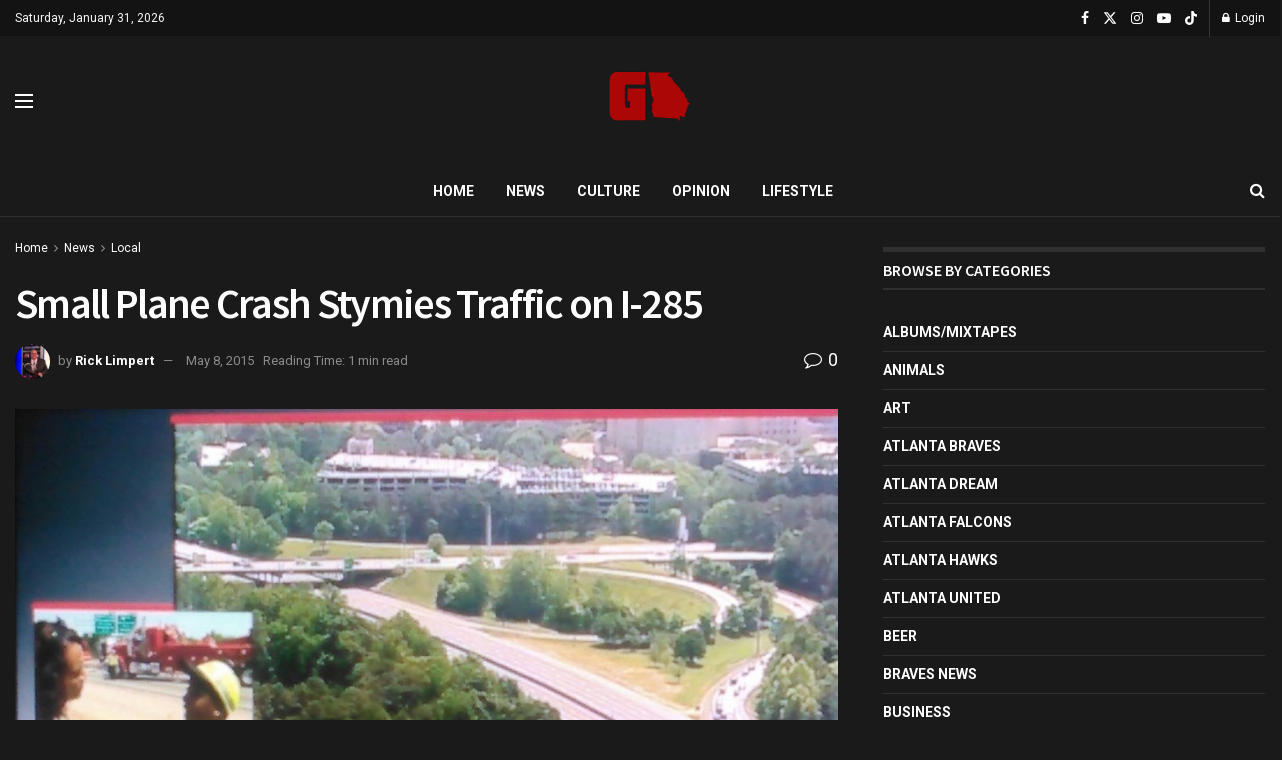

--- FILE ---
content_type: text/html; charset=UTF-8
request_url: https://www.gafollowers.com/small-plane-crash-stymies-traffic-on-i-285/
body_size: 29057
content:
<!doctype html>
<!--[if lt IE 7]> <html class="no-js lt-ie9 lt-ie8 lt-ie7" lang="en-US"> <![endif]-->
<!--[if IE 7]>    <html class="no-js lt-ie9 lt-ie8" lang="en-US"> <![endif]-->
<!--[if IE 8]>    <html class="no-js lt-ie9" lang="en-US"> <![endif]-->
<!--[if IE 9]>    <html class="no-js lt-ie10" lang="en-US"> <![endif]-->
<!--[if gt IE 8]><!--> <html class="no-js" lang="en-US"> <!--<![endif]-->
<head>
    <meta http-equiv="Content-Type" content="text/html; charset=UTF-8" />
    <meta name='viewport' content='width=device-width, initial-scale=1, user-scalable=yes' />
    <link rel="profile" href="http://gmpg.org/xfn/11" />
    <link rel="pingback" href="https://www.gafollowers.com/xmlrpc.php" />
    <meta name="theme-color" content="#ac0707">
             <meta name="msapplication-navbutton-color" content="#ac0707">
             <meta name="apple-mobile-web-app-status-bar-style" content="#ac0707"><title>Small Plane Crash Stymies Traffic on I-285 &#8211; GAFollowers</title>

<style id="reCAPTCHA-style" >.google-recaptcha-container{display:block;clear:both;}
.google-recaptcha-container iframe{margin:0;}
.google-recaptcha-container .plugin-credits a{text-decoration:underline;}</style>
<meta name='robots' content='max-image-preview:large' />
<meta property="og:type" content="article">
<meta property="og:title" content="Small Plane Crash Stymies Traffic on I-285">
<meta property="og:site_name" content="GAFollowers">
<meta property="og:description" content="Atlanta motorists and those motorists that will be passing through or near Atlanta on Friday need to be aware that">
<meta property="og:url" content="https://www.gafollowers.com/small-plane-crash-stymies-traffic-on-i-285/">
<meta property="og:locale" content="en_US">
<meta property="og:image" content="https://www.gafollowers.com/wp-content/uploads/2015/05/GAFolower-plane.jpg">
<meta property="og:image:height" content="576">
<meta property="og:image:width" content="1053">
<meta property="article:published_time" content="2015-05-08T11:15:32-04:00">
<meta property="article:modified_time" content="2015-05-08T14:00:10-04:00">
<meta property="article:author" content="https://www.facebook.com/rick.limpert">
<meta property="article:section" content="Local">
<meta property="article:tag" content="285">
<meta property="article:tag" content="atlanta">
<meta property="article:tag" content="GDOT">
<meta property="article:tag" content="PDK">
<meta property="article:tag" content="Plane crash">
<meta name="twitter:card" content="summary_large_image">
<meta name="twitter:title" content="Small Plane Crash Stymies Traffic on I-285">
<meta name="twitter:description" content="Atlanta motorists and those motorists that will be passing through or near Atlanta on Friday need to be aware that">
<meta name="twitter:url" content="https://www.gafollowers.com/small-plane-crash-stymies-traffic-on-i-285/">
<meta name="twitter:site" content="RickRoswell">
<meta name="twitter:image" content="https://www.gafollowers.com/wp-content/uploads/2015/05/GAFolower-plane.jpg">
<meta name="twitter:image:width" content="1053">
<meta name="twitter:image:height" content="576">
			<script type="text/javascript">
			  var jnews_ajax_url = '/?ajax-request=jnews'
			</script>
			<script type="text/javascript">;window.jnews=window.jnews||{},window.jnews.library=window.jnews.library||{},window.jnews.library=function(){"use strict";var e=this;e.win=window,e.doc=document,e.noop=function(){},e.globalBody=e.doc.getElementsByTagName("body")[0],e.globalBody=e.globalBody?e.globalBody:e.doc,e.win.jnewsDataStorage=e.win.jnewsDataStorage||{_storage:new WeakMap,put:function(e,t,n){this._storage.has(e)||this._storage.set(e,new Map),this._storage.get(e).set(t,n)},get:function(e,t){return this._storage.get(e).get(t)},has:function(e,t){return this._storage.has(e)&&this._storage.get(e).has(t)},remove:function(e,t){var n=this._storage.get(e).delete(t);return 0===!this._storage.get(e).size&&this._storage.delete(e),n}},e.windowWidth=function(){return e.win.innerWidth||e.docEl.clientWidth||e.globalBody.clientWidth},e.windowHeight=function(){return e.win.innerHeight||e.docEl.clientHeight||e.globalBody.clientHeight},e.requestAnimationFrame=e.win.requestAnimationFrame||e.win.webkitRequestAnimationFrame||e.win.mozRequestAnimationFrame||e.win.msRequestAnimationFrame||window.oRequestAnimationFrame||function(e){return setTimeout(e,1e3/60)},e.cancelAnimationFrame=e.win.cancelAnimationFrame||e.win.webkitCancelAnimationFrame||e.win.webkitCancelRequestAnimationFrame||e.win.mozCancelAnimationFrame||e.win.msCancelRequestAnimationFrame||e.win.oCancelRequestAnimationFrame||function(e){clearTimeout(e)},e.classListSupport="classList"in document.createElement("_"),e.hasClass=e.classListSupport?function(e,t){return e.classList.contains(t)}:function(e,t){return e.className.indexOf(t)>=0},e.addClass=e.classListSupport?function(t,n){e.hasClass(t,n)||t.classList.add(n)}:function(t,n){e.hasClass(t,n)||(t.className+=" "+n)},e.removeClass=e.classListSupport?function(t,n){e.hasClass(t,n)&&t.classList.remove(n)}:function(t,n){e.hasClass(t,n)&&(t.className=t.className.replace(n,""))},e.objKeys=function(e){var t=[];for(var n in e)Object.prototype.hasOwnProperty.call(e,n)&&t.push(n);return t},e.isObjectSame=function(e,t){var n=!0;return JSON.stringify(e)!==JSON.stringify(t)&&(n=!1),n},e.extend=function(){for(var e,t,n,o=arguments[0]||{},i=1,a=arguments.length;i<a;i++)if(null!==(e=arguments[i]))for(t in e)o!==(n=e[t])&&void 0!==n&&(o[t]=n);return o},e.dataStorage=e.win.jnewsDataStorage,e.isVisible=function(e){return 0!==e.offsetWidth&&0!==e.offsetHeight||e.getBoundingClientRect().length},e.getHeight=function(e){return e.offsetHeight||e.clientHeight||e.getBoundingClientRect().height},e.getWidth=function(e){return e.offsetWidth||e.clientWidth||e.getBoundingClientRect().width},e.supportsPassive=!1;try{var t=Object.defineProperty({},"passive",{get:function(){e.supportsPassive=!0}});"createEvent"in e.doc?e.win.addEventListener("test",null,t):"fireEvent"in e.doc&&e.win.attachEvent("test",null)}catch(e){}e.passiveOption=!!e.supportsPassive&&{passive:!0},e.setStorage=function(e,t){e="jnews-"+e;var n={expired:Math.floor(((new Date).getTime()+432e5)/1e3)};t=Object.assign(n,t);localStorage.setItem(e,JSON.stringify(t))},e.getStorage=function(e){e="jnews-"+e;var t=localStorage.getItem(e);return null!==t&&0<t.length?JSON.parse(localStorage.getItem(e)):{}},e.expiredStorage=function(){var t,n="jnews-";for(var o in localStorage)o.indexOf(n)>-1&&"undefined"!==(t=e.getStorage(o.replace(n,""))).expired&&t.expired<Math.floor((new Date).getTime()/1e3)&&localStorage.removeItem(o)},e.addEvents=function(t,n,o){for(var i in n){var a=["touchstart","touchmove"].indexOf(i)>=0&&!o&&e.passiveOption;"createEvent"in e.doc?t.addEventListener(i,n[i],a):"fireEvent"in e.doc&&t.attachEvent("on"+i,n[i])}},e.removeEvents=function(t,n){for(var o in n)"createEvent"in e.doc?t.removeEventListener(o,n[o]):"fireEvent"in e.doc&&t.detachEvent("on"+o,n[o])},e.triggerEvents=function(t,n,o){var i;o=o||{detail:null};return"createEvent"in e.doc?(!(i=e.doc.createEvent("CustomEvent")||new CustomEvent(n)).initCustomEvent||i.initCustomEvent(n,!0,!1,o),void t.dispatchEvent(i)):"fireEvent"in e.doc?((i=e.doc.createEventObject()).eventType=n,void t.fireEvent("on"+i.eventType,i)):void 0},e.getParents=function(t,n){void 0===n&&(n=e.doc);for(var o=[],i=t.parentNode,a=!1;!a;)if(i){var r=i;r.querySelectorAll(n).length?a=!0:(o.push(r),i=r.parentNode)}else o=[],a=!0;return o},e.forEach=function(e,t,n){for(var o=0,i=e.length;o<i;o++)t.call(n,e[o],o)},e.getText=function(e){return e.innerText||e.textContent},e.setText=function(e,t){var n="object"==typeof t?t.innerText||t.textContent:t;e.innerText&&(e.innerText=n),e.textContent&&(e.textContent=n)},e.httpBuildQuery=function(t){return e.objKeys(t).reduce(function t(n){var o=arguments.length>1&&void 0!==arguments[1]?arguments[1]:null;return function(i,a){var r=n[a];a=encodeURIComponent(a);var s=o?"".concat(o,"[").concat(a,"]"):a;return null==r||"function"==typeof r?(i.push("".concat(s,"=")),i):["number","boolean","string"].includes(typeof r)?(i.push("".concat(s,"=").concat(encodeURIComponent(r))),i):(i.push(e.objKeys(r).reduce(t(r,s),[]).join("&")),i)}}(t),[]).join("&")},e.get=function(t,n,o,i){return o="function"==typeof o?o:e.noop,e.ajax("GET",t,n,o,i)},e.post=function(t,n,o,i){return o="function"==typeof o?o:e.noop,e.ajax("POST",t,n,o,i)},e.ajax=function(t,n,o,i,a){var r=new XMLHttpRequest,s=n,c=e.httpBuildQuery(o);if(t=-1!=["GET","POST"].indexOf(t)?t:"GET",r.open(t,s+("GET"==t?"?"+c:""),!0),"POST"==t&&r.setRequestHeader("Content-type","application/x-www-form-urlencoded"),r.setRequestHeader("X-Requested-With","XMLHttpRequest"),r.onreadystatechange=function(){4===r.readyState&&200<=r.status&&300>r.status&&"function"==typeof i&&i.call(void 0,r.response)},void 0!==a&&!a){return{xhr:r,send:function(){r.send("POST"==t?c:null)}}}return r.send("POST"==t?c:null),{xhr:r}},e.scrollTo=function(t,n,o){function i(e,t,n){this.start=this.position(),this.change=e-this.start,this.currentTime=0,this.increment=20,this.duration=void 0===n?500:n,this.callback=t,this.finish=!1,this.animateScroll()}return Math.easeInOutQuad=function(e,t,n,o){return(e/=o/2)<1?n/2*e*e+t:-n/2*(--e*(e-2)-1)+t},i.prototype.stop=function(){this.finish=!0},i.prototype.move=function(t){e.doc.documentElement.scrollTop=t,e.globalBody.parentNode.scrollTop=t,e.globalBody.scrollTop=t},i.prototype.position=function(){return e.doc.documentElement.scrollTop||e.globalBody.parentNode.scrollTop||e.globalBody.scrollTop},i.prototype.animateScroll=function(){this.currentTime+=this.increment;var t=Math.easeInOutQuad(this.currentTime,this.start,this.change,this.duration);this.move(t),this.currentTime<this.duration&&!this.finish?e.requestAnimationFrame.call(e.win,this.animateScroll.bind(this)):this.callback&&"function"==typeof this.callback&&this.callback()},new i(t,n,o)},e.unwrap=function(t){var n,o=t;e.forEach(t,(function(e,t){n?n+=e:n=e})),o.replaceWith(n)},e.performance={start:function(e){performance.mark(e+"Start")},stop:function(e){performance.mark(e+"End"),performance.measure(e,e+"Start",e+"End")}},e.fps=function(){var t=0,n=0,o=0;!function(){var i=t=0,a=0,r=0,s=document.getElementById("fpsTable"),c=function(t){void 0===document.getElementsByTagName("body")[0]?e.requestAnimationFrame.call(e.win,(function(){c(t)})):document.getElementsByTagName("body")[0].appendChild(t)};null===s&&((s=document.createElement("div")).style.position="fixed",s.style.top="120px",s.style.left="10px",s.style.width="100px",s.style.height="20px",s.style.border="1px solid black",s.style.fontSize="11px",s.style.zIndex="100000",s.style.backgroundColor="white",s.id="fpsTable",c(s));var l=function(){o++,n=Date.now(),(a=(o/(r=(n-t)/1e3)).toPrecision(2))!=i&&(i=a,s.innerHTML=i+"fps"),1<r&&(t=n,o=0),e.requestAnimationFrame.call(e.win,l)};l()}()},e.instr=function(e,t){for(var n=0;n<t.length;n++)if(-1!==e.toLowerCase().indexOf(t[n].toLowerCase()))return!0},e.winLoad=function(t,n){function o(o){if("complete"===e.doc.readyState||"interactive"===e.doc.readyState)return!o||n?setTimeout(t,n||1):t(o),1}o()||e.addEvents(e.win,{load:o})},e.docReady=function(t,n){function o(o){if("complete"===e.doc.readyState||"interactive"===e.doc.readyState)return!o||n?setTimeout(t,n||1):t(o),1}o()||e.addEvents(e.doc,{DOMContentLoaded:o})},e.fireOnce=function(){e.docReady((function(){e.assets=e.assets||[],e.assets.length&&(e.boot(),e.load_assets())}),50)},e.boot=function(){e.length&&e.doc.querySelectorAll("style[media]").forEach((function(e){"not all"==e.getAttribute("media")&&e.removeAttribute("media")}))},e.create_js=function(t,n){var o=e.doc.createElement("script");switch(o.setAttribute("src",t),n){case"defer":o.setAttribute("defer",!0);break;case"async":o.setAttribute("async",!0);break;case"deferasync":o.setAttribute("defer",!0),o.setAttribute("async",!0)}e.globalBody.appendChild(o)},e.load_assets=function(){"object"==typeof e.assets&&e.forEach(e.assets.slice(0),(function(t,n){var o="";t.defer&&(o+="defer"),t.async&&(o+="async"),e.create_js(t.url,o);var i=e.assets.indexOf(t);i>-1&&e.assets.splice(i,1)})),e.assets=jnewsoption.au_scripts=window.jnewsads=[]},e.setCookie=function(e,t,n){var o="";if(n){var i=new Date;i.setTime(i.getTime()+24*n*60*60*1e3),o="; expires="+i.toUTCString()}document.cookie=e+"="+(t||"")+o+"; path=/"},e.getCookie=function(e){for(var t=e+"=",n=document.cookie.split(";"),o=0;o<n.length;o++){for(var i=n[o];" "==i.charAt(0);)i=i.substring(1,i.length);if(0==i.indexOf(t))return i.substring(t.length,i.length)}return null},e.eraseCookie=function(e){document.cookie=e+"=; Path=/; Expires=Thu, 01 Jan 1970 00:00:01 GMT;"},e.docReady((function(){e.globalBody=e.globalBody==e.doc?e.doc.getElementsByTagName("body")[0]:e.globalBody,e.globalBody=e.globalBody?e.globalBody:e.doc})),e.winLoad((function(){e.winLoad((function(){var t=!1;if(void 0!==window.jnewsadmin)if(void 0!==window.file_version_checker){var n=e.objKeys(window.file_version_checker);n.length?n.forEach((function(e){t||"10.0.4"===window.file_version_checker[e]||(t=!0)})):t=!0}else t=!0;t&&(window.jnewsHelper.getMessage(),window.jnewsHelper.getNotice())}),2500)}))},window.jnews.library=new window.jnews.library;</script><link rel='dns-prefetch' href='//www.gafollowers.com' />
<link rel='dns-prefetch' href='//a.omappapi.com' />
<link rel='dns-prefetch' href='//www.google.com' />
<link rel='dns-prefetch' href='//stats.wp.com' />
<link rel='dns-prefetch' href='//fonts.googleapis.com' />
<link rel='dns-prefetch' href='//v0.wordpress.com' />
<link rel='preconnect' href='https://fonts.gstatic.com' />
<link rel="alternate" type="application/rss+xml" title="GAFollowers &raquo; Feed" href="https://www.gafollowers.com/feed/" />
<link rel="alternate" type="application/rss+xml" title="GAFollowers &raquo; Comments Feed" href="https://www.gafollowers.com/comments/feed/" />
<link rel="alternate" type="application/rss+xml" title="GAFollowers &raquo; Small Plane Crash Stymies Traffic on I-285 Comments Feed" href="https://www.gafollowers.com/small-plane-crash-stymies-traffic-on-i-285/feed/" />
<link rel="alternate" title="oEmbed (JSON)" type="application/json+oembed" href="https://www.gafollowers.com/wp-json/oembed/1.0/embed?url=https%3A%2F%2Fwww.gafollowers.com%2Fsmall-plane-crash-stymies-traffic-on-i-285%2F" />
<link rel="alternate" title="oEmbed (XML)" type="text/xml+oembed" href="https://www.gafollowers.com/wp-json/oembed/1.0/embed?url=https%3A%2F%2Fwww.gafollowers.com%2Fsmall-plane-crash-stymies-traffic-on-i-285%2F&#038;format=xml" />
<style id='wp-img-auto-sizes-contain-inline-css' type='text/css'>
img:is([sizes=auto i],[sizes^="auto," i]){contain-intrinsic-size:3000px 1500px}
/*# sourceURL=wp-img-auto-sizes-contain-inline-css */
</style>
<link rel='stylesheet' id='formidable-css' href='https://www.gafollowers.com/wp-content/plugins/formidable/css/formidableforms.css?ver=114210' type='text/css' media='all' />
<style id='wp-emoji-styles-inline-css' type='text/css'>

	img.wp-smiley, img.emoji {
		display: inline !important;
		border: none !important;
		box-shadow: none !important;
		height: 1em !important;
		width: 1em !important;
		margin: 0 0.07em !important;
		vertical-align: -0.1em !important;
		background: none !important;
		padding: 0 !important;
	}
/*# sourceURL=wp-emoji-styles-inline-css */
</style>
<style id='wp-block-library-inline-css' type='text/css'>
:root{--wp-block-synced-color:#7a00df;--wp-block-synced-color--rgb:122,0,223;--wp-bound-block-color:var(--wp-block-synced-color);--wp-editor-canvas-background:#ddd;--wp-admin-theme-color:#007cba;--wp-admin-theme-color--rgb:0,124,186;--wp-admin-theme-color-darker-10:#006ba1;--wp-admin-theme-color-darker-10--rgb:0,107,160.5;--wp-admin-theme-color-darker-20:#005a87;--wp-admin-theme-color-darker-20--rgb:0,90,135;--wp-admin-border-width-focus:2px}@media (min-resolution:192dpi){:root{--wp-admin-border-width-focus:1.5px}}.wp-element-button{cursor:pointer}:root .has-very-light-gray-background-color{background-color:#eee}:root .has-very-dark-gray-background-color{background-color:#313131}:root .has-very-light-gray-color{color:#eee}:root .has-very-dark-gray-color{color:#313131}:root .has-vivid-green-cyan-to-vivid-cyan-blue-gradient-background{background:linear-gradient(135deg,#00d084,#0693e3)}:root .has-purple-crush-gradient-background{background:linear-gradient(135deg,#34e2e4,#4721fb 50%,#ab1dfe)}:root .has-hazy-dawn-gradient-background{background:linear-gradient(135deg,#faaca8,#dad0ec)}:root .has-subdued-olive-gradient-background{background:linear-gradient(135deg,#fafae1,#67a671)}:root .has-atomic-cream-gradient-background{background:linear-gradient(135deg,#fdd79a,#004a59)}:root .has-nightshade-gradient-background{background:linear-gradient(135deg,#330968,#31cdcf)}:root .has-midnight-gradient-background{background:linear-gradient(135deg,#020381,#2874fc)}:root{--wp--preset--font-size--normal:16px;--wp--preset--font-size--huge:42px}.has-regular-font-size{font-size:1em}.has-larger-font-size{font-size:2.625em}.has-normal-font-size{font-size:var(--wp--preset--font-size--normal)}.has-huge-font-size{font-size:var(--wp--preset--font-size--huge)}.has-text-align-center{text-align:center}.has-text-align-left{text-align:left}.has-text-align-right{text-align:right}.has-fit-text{white-space:nowrap!important}#end-resizable-editor-section{display:none}.aligncenter{clear:both}.items-justified-left{justify-content:flex-start}.items-justified-center{justify-content:center}.items-justified-right{justify-content:flex-end}.items-justified-space-between{justify-content:space-between}.screen-reader-text{border:0;clip-path:inset(50%);height:1px;margin:-1px;overflow:hidden;padding:0;position:absolute;width:1px;word-wrap:normal!important}.screen-reader-text:focus{background-color:#ddd;clip-path:none;color:#444;display:block;font-size:1em;height:auto;left:5px;line-height:normal;padding:15px 23px 14px;text-decoration:none;top:5px;width:auto;z-index:100000}html :where(.has-border-color){border-style:solid}html :where([style*=border-top-color]){border-top-style:solid}html :where([style*=border-right-color]){border-right-style:solid}html :where([style*=border-bottom-color]){border-bottom-style:solid}html :where([style*=border-left-color]){border-left-style:solid}html :where([style*=border-width]){border-style:solid}html :where([style*=border-top-width]){border-top-style:solid}html :where([style*=border-right-width]){border-right-style:solid}html :where([style*=border-bottom-width]){border-bottom-style:solid}html :where([style*=border-left-width]){border-left-style:solid}html :where(img[class*=wp-image-]){height:auto;max-width:100%}:where(figure){margin:0 0 1em}html :where(.is-position-sticky){--wp-admin--admin-bar--position-offset:var(--wp-admin--admin-bar--height,0px)}@media screen and (max-width:600px){html :where(.is-position-sticky){--wp-admin--admin-bar--position-offset:0px}}

/*# sourceURL=wp-block-library-inline-css */
</style><style id='global-styles-inline-css' type='text/css'>
:root{--wp--preset--aspect-ratio--square: 1;--wp--preset--aspect-ratio--4-3: 4/3;--wp--preset--aspect-ratio--3-4: 3/4;--wp--preset--aspect-ratio--3-2: 3/2;--wp--preset--aspect-ratio--2-3: 2/3;--wp--preset--aspect-ratio--16-9: 16/9;--wp--preset--aspect-ratio--9-16: 9/16;--wp--preset--color--black: #000000;--wp--preset--color--cyan-bluish-gray: #abb8c3;--wp--preset--color--white: #ffffff;--wp--preset--color--pale-pink: #f78da7;--wp--preset--color--vivid-red: #cf2e2e;--wp--preset--color--luminous-vivid-orange: #ff6900;--wp--preset--color--luminous-vivid-amber: #fcb900;--wp--preset--color--light-green-cyan: #7bdcb5;--wp--preset--color--vivid-green-cyan: #00d084;--wp--preset--color--pale-cyan-blue: #8ed1fc;--wp--preset--color--vivid-cyan-blue: #0693e3;--wp--preset--color--vivid-purple: #9b51e0;--wp--preset--gradient--vivid-cyan-blue-to-vivid-purple: linear-gradient(135deg,rgb(6,147,227) 0%,rgb(155,81,224) 100%);--wp--preset--gradient--light-green-cyan-to-vivid-green-cyan: linear-gradient(135deg,rgb(122,220,180) 0%,rgb(0,208,130) 100%);--wp--preset--gradient--luminous-vivid-amber-to-luminous-vivid-orange: linear-gradient(135deg,rgb(252,185,0) 0%,rgb(255,105,0) 100%);--wp--preset--gradient--luminous-vivid-orange-to-vivid-red: linear-gradient(135deg,rgb(255,105,0) 0%,rgb(207,46,46) 100%);--wp--preset--gradient--very-light-gray-to-cyan-bluish-gray: linear-gradient(135deg,rgb(238,238,238) 0%,rgb(169,184,195) 100%);--wp--preset--gradient--cool-to-warm-spectrum: linear-gradient(135deg,rgb(74,234,220) 0%,rgb(151,120,209) 20%,rgb(207,42,186) 40%,rgb(238,44,130) 60%,rgb(251,105,98) 80%,rgb(254,248,76) 100%);--wp--preset--gradient--blush-light-purple: linear-gradient(135deg,rgb(255,206,236) 0%,rgb(152,150,240) 100%);--wp--preset--gradient--blush-bordeaux: linear-gradient(135deg,rgb(254,205,165) 0%,rgb(254,45,45) 50%,rgb(107,0,62) 100%);--wp--preset--gradient--luminous-dusk: linear-gradient(135deg,rgb(255,203,112) 0%,rgb(199,81,192) 50%,rgb(65,88,208) 100%);--wp--preset--gradient--pale-ocean: linear-gradient(135deg,rgb(255,245,203) 0%,rgb(182,227,212) 50%,rgb(51,167,181) 100%);--wp--preset--gradient--electric-grass: linear-gradient(135deg,rgb(202,248,128) 0%,rgb(113,206,126) 100%);--wp--preset--gradient--midnight: linear-gradient(135deg,rgb(2,3,129) 0%,rgb(40,116,252) 100%);--wp--preset--font-size--small: 13px;--wp--preset--font-size--medium: 20px;--wp--preset--font-size--large: 36px;--wp--preset--font-size--x-large: 42px;--wp--preset--spacing--20: 0.44rem;--wp--preset--spacing--30: 0.67rem;--wp--preset--spacing--40: 1rem;--wp--preset--spacing--50: 1.5rem;--wp--preset--spacing--60: 2.25rem;--wp--preset--spacing--70: 3.38rem;--wp--preset--spacing--80: 5.06rem;--wp--preset--shadow--natural: 6px 6px 9px rgba(0, 0, 0, 0.2);--wp--preset--shadow--deep: 12px 12px 50px rgba(0, 0, 0, 0.4);--wp--preset--shadow--sharp: 6px 6px 0px rgba(0, 0, 0, 0.2);--wp--preset--shadow--outlined: 6px 6px 0px -3px rgb(255, 255, 255), 6px 6px rgb(0, 0, 0);--wp--preset--shadow--crisp: 6px 6px 0px rgb(0, 0, 0);}:where(.is-layout-flex){gap: 0.5em;}:where(.is-layout-grid){gap: 0.5em;}body .is-layout-flex{display: flex;}.is-layout-flex{flex-wrap: wrap;align-items: center;}.is-layout-flex > :is(*, div){margin: 0;}body .is-layout-grid{display: grid;}.is-layout-grid > :is(*, div){margin: 0;}:where(.wp-block-columns.is-layout-flex){gap: 2em;}:where(.wp-block-columns.is-layout-grid){gap: 2em;}:where(.wp-block-post-template.is-layout-flex){gap: 1.25em;}:where(.wp-block-post-template.is-layout-grid){gap: 1.25em;}.has-black-color{color: var(--wp--preset--color--black) !important;}.has-cyan-bluish-gray-color{color: var(--wp--preset--color--cyan-bluish-gray) !important;}.has-white-color{color: var(--wp--preset--color--white) !important;}.has-pale-pink-color{color: var(--wp--preset--color--pale-pink) !important;}.has-vivid-red-color{color: var(--wp--preset--color--vivid-red) !important;}.has-luminous-vivid-orange-color{color: var(--wp--preset--color--luminous-vivid-orange) !important;}.has-luminous-vivid-amber-color{color: var(--wp--preset--color--luminous-vivid-amber) !important;}.has-light-green-cyan-color{color: var(--wp--preset--color--light-green-cyan) !important;}.has-vivid-green-cyan-color{color: var(--wp--preset--color--vivid-green-cyan) !important;}.has-pale-cyan-blue-color{color: var(--wp--preset--color--pale-cyan-blue) !important;}.has-vivid-cyan-blue-color{color: var(--wp--preset--color--vivid-cyan-blue) !important;}.has-vivid-purple-color{color: var(--wp--preset--color--vivid-purple) !important;}.has-black-background-color{background-color: var(--wp--preset--color--black) !important;}.has-cyan-bluish-gray-background-color{background-color: var(--wp--preset--color--cyan-bluish-gray) !important;}.has-white-background-color{background-color: var(--wp--preset--color--white) !important;}.has-pale-pink-background-color{background-color: var(--wp--preset--color--pale-pink) !important;}.has-vivid-red-background-color{background-color: var(--wp--preset--color--vivid-red) !important;}.has-luminous-vivid-orange-background-color{background-color: var(--wp--preset--color--luminous-vivid-orange) !important;}.has-luminous-vivid-amber-background-color{background-color: var(--wp--preset--color--luminous-vivid-amber) !important;}.has-light-green-cyan-background-color{background-color: var(--wp--preset--color--light-green-cyan) !important;}.has-vivid-green-cyan-background-color{background-color: var(--wp--preset--color--vivid-green-cyan) !important;}.has-pale-cyan-blue-background-color{background-color: var(--wp--preset--color--pale-cyan-blue) !important;}.has-vivid-cyan-blue-background-color{background-color: var(--wp--preset--color--vivid-cyan-blue) !important;}.has-vivid-purple-background-color{background-color: var(--wp--preset--color--vivid-purple) !important;}.has-black-border-color{border-color: var(--wp--preset--color--black) !important;}.has-cyan-bluish-gray-border-color{border-color: var(--wp--preset--color--cyan-bluish-gray) !important;}.has-white-border-color{border-color: var(--wp--preset--color--white) !important;}.has-pale-pink-border-color{border-color: var(--wp--preset--color--pale-pink) !important;}.has-vivid-red-border-color{border-color: var(--wp--preset--color--vivid-red) !important;}.has-luminous-vivid-orange-border-color{border-color: var(--wp--preset--color--luminous-vivid-orange) !important;}.has-luminous-vivid-amber-border-color{border-color: var(--wp--preset--color--luminous-vivid-amber) !important;}.has-light-green-cyan-border-color{border-color: var(--wp--preset--color--light-green-cyan) !important;}.has-vivid-green-cyan-border-color{border-color: var(--wp--preset--color--vivid-green-cyan) !important;}.has-pale-cyan-blue-border-color{border-color: var(--wp--preset--color--pale-cyan-blue) !important;}.has-vivid-cyan-blue-border-color{border-color: var(--wp--preset--color--vivid-cyan-blue) !important;}.has-vivid-purple-border-color{border-color: var(--wp--preset--color--vivid-purple) !important;}.has-vivid-cyan-blue-to-vivid-purple-gradient-background{background: var(--wp--preset--gradient--vivid-cyan-blue-to-vivid-purple) !important;}.has-light-green-cyan-to-vivid-green-cyan-gradient-background{background: var(--wp--preset--gradient--light-green-cyan-to-vivid-green-cyan) !important;}.has-luminous-vivid-amber-to-luminous-vivid-orange-gradient-background{background: var(--wp--preset--gradient--luminous-vivid-amber-to-luminous-vivid-orange) !important;}.has-luminous-vivid-orange-to-vivid-red-gradient-background{background: var(--wp--preset--gradient--luminous-vivid-orange-to-vivid-red) !important;}.has-very-light-gray-to-cyan-bluish-gray-gradient-background{background: var(--wp--preset--gradient--very-light-gray-to-cyan-bluish-gray) !important;}.has-cool-to-warm-spectrum-gradient-background{background: var(--wp--preset--gradient--cool-to-warm-spectrum) !important;}.has-blush-light-purple-gradient-background{background: var(--wp--preset--gradient--blush-light-purple) !important;}.has-blush-bordeaux-gradient-background{background: var(--wp--preset--gradient--blush-bordeaux) !important;}.has-luminous-dusk-gradient-background{background: var(--wp--preset--gradient--luminous-dusk) !important;}.has-pale-ocean-gradient-background{background: var(--wp--preset--gradient--pale-ocean) !important;}.has-electric-grass-gradient-background{background: var(--wp--preset--gradient--electric-grass) !important;}.has-midnight-gradient-background{background: var(--wp--preset--gradient--midnight) !important;}.has-small-font-size{font-size: var(--wp--preset--font-size--small) !important;}.has-medium-font-size{font-size: var(--wp--preset--font-size--medium) !important;}.has-large-font-size{font-size: var(--wp--preset--font-size--large) !important;}.has-x-large-font-size{font-size: var(--wp--preset--font-size--x-large) !important;}
/*# sourceURL=global-styles-inline-css */
</style>

<style id='classic-theme-styles-inline-css' type='text/css'>
/*! This file is auto-generated */
.wp-block-button__link{color:#fff;background-color:#32373c;border-radius:9999px;box-shadow:none;text-decoration:none;padding:calc(.667em + 2px) calc(1.333em + 2px);font-size:1.125em}.wp-block-file__button{background:#32373c;color:#fff;text-decoration:none}
/*# sourceURL=/wp-includes/css/classic-themes.min.css */
</style>
<link rel='stylesheet' id='js_composer_front-css' href='https://www.gafollowers.com/wp-content/plugins/js_composer/assets/css/js_composer.min.css?ver=8.0' type='text/css' media='all' />
<link rel='stylesheet' id='jeg_customizer_font-css' href='//fonts.googleapis.com/css?family=Roboto%3Aregular%2C700%7CSource+Sans+Pro%3A600%2Cregular%2C600&#038;display=swap&#038;ver=1.3.0' type='text/css' media='all' />
<link rel='stylesheet' id='griwpc-recaptcha-style-css' href='https://www.gafollowers.com/wp-content/plugins/recaptcha-in-wp-comments-form/css/recaptcha.css?ver=9.1.2' type='text/css' media='all' />
<style id='griwpc-recaptcha-style-inline-css' type='text/css'>
.google-recaptcha-container{display:block;clear:both;}
.google-recaptcha-container iframe{margin:0;}
.google-recaptcha-container .plugin-credits a{text-decoration:underline;}
/*# sourceURL=griwpc-recaptcha-style-inline-css */
</style>
<link rel='stylesheet' id='jnews-frontend-css' href='https://www.gafollowers.com/wp-content/themes/jnews/assets/dist/frontend.min.css?ver=11.6.6' type='text/css' media='all' />
<link rel='stylesheet' id='jnews-js-composer-css' href='https://www.gafollowers.com/wp-content/themes/jnews/assets/css/js-composer-frontend.css?ver=11.6.6' type='text/css' media='all' />
<link rel='stylesheet' id='jnews-style-css' href='https://www.gafollowers.com/wp-content/themes/jnews/style.css?ver=11.6.6' type='text/css' media='all' />
<link rel='stylesheet' id='jnews-darkmode-css' href='https://www.gafollowers.com/wp-content/themes/jnews/assets/css/darkmode.css?ver=11.6.6' type='text/css' media='all' />
<link rel='stylesheet' id='jnews-scheme-css' href='https://www.gafollowers.com/wp-content/themes/jnews/data/import/localnews/scheme.css?ver=11.6.6' type='text/css' media='all' />
<link rel='stylesheet' id='jnews-social-login-style-css' href='https://www.gafollowers.com/wp-content/plugins/jnews-social-login/assets/css/plugin.css?ver=11.0.4' type='text/css' media='all' />
<link rel='stylesheet' id='jnews-select-share-css' href='https://www.gafollowers.com/wp-content/plugins/jnews-social-share/assets/css/plugin.css' type='text/css' media='all' />
<link rel='stylesheet' id='jnews-weather-style-css' href='https://www.gafollowers.com/wp-content/plugins/jnews-weather/assets/css/plugin.css?ver=11.0.2' type='text/css' media='all' />
<script type="text/javascript" src="https://www.gafollowers.com/wp-includes/js/jquery/jquery.min.js?ver=3.7.1" id="jquery-core-js"></script>
<script type="text/javascript" src="https://www.gafollowers.com/wp-includes/js/jquery/jquery-migrate.min.js?ver=3.4.1" id="jquery-migrate-js"></script>
<script></script><link rel="https://api.w.org/" href="https://www.gafollowers.com/wp-json/" /><link rel="alternate" title="JSON" type="application/json" href="https://www.gafollowers.com/wp-json/wp/v2/posts/10889" /><link rel="EditURI" type="application/rsd+xml" title="RSD" href="https://www.gafollowers.com/xmlrpc.php?rsd" />
<meta name="generator" content="WordPress 6.9" />
<link rel="canonical" href="https://www.gafollowers.com/small-plane-crash-stymies-traffic-on-i-285/" />
<link rel='shortlink' href='https://wp.me/p1P0ck-2PD' />
	<style>img#wpstats{display:none}</style>
		<meta name="generator" content="Powered by WPBakery Page Builder - drag and drop page builder for WordPress."/>

<!-- Jetpack Open Graph Tags -->
<meta property="og:type" content="article" />
<meta property="og:title" content="Small Plane Crash Stymies Traffic on I-285" />
<meta property="og:url" content="https://www.gafollowers.com/small-plane-crash-stymies-traffic-on-i-285/" />
<meta property="og:description" content="Atlanta motorists and those motorists that will be passing through or near Atlanta on Friday need to be aware that a small plane crash occurred on Interstate 285 in the morning near Peachtree Indus…" />
<meta property="article:published_time" content="2015-05-08T16:15:32+00:00" />
<meta property="article:modified_time" content="2015-05-08T19:00:10+00:00" />
<meta property="og:site_name" content="GAFollowers" />
<meta property="og:image" content="https://www.gafollowers.com/wp-content/uploads/2015/05/GAFolower-plane.jpg" />
<meta property="og:image:width" content="1053" />
<meta property="og:image:height" content="576" />
<meta property="og:image:alt" content="" />
<meta property="og:locale" content="en_US" />
<meta name="twitter:text:title" content="Small Plane Crash Stymies Traffic on I-285" />
<meta name="twitter:image" content="https://www.gafollowers.com/wp-content/uploads/2015/05/GAFolower-plane.jpg?w=640" />
<meta name="twitter:card" content="summary_large_image" />

<!-- End Jetpack Open Graph Tags -->
<script type='application/ld+json'>{"@context":"http:\/\/schema.org","@type":"Organization","@id":"https:\/\/www.gafollowers.com\/#organization","url":"https:\/\/www.gafollowers.com\/","name":"","logo":{"@type":"ImageObject","url":""},"sameAs":["https:\/\/www.facebook.com\/gafollowers\/","https:\/\/x.com\/gafollowers","https:\/\/www.instagram.com\/gafollowersofficial\/","https:\/\/www.youtube.com\/@gafollowers","https:\/\/www.tiktok.com\/@gafollowers"]}</script>
<script type='application/ld+json'>{"@context":"http:\/\/schema.org","@type":"WebSite","@id":"https:\/\/www.gafollowers.com\/#website","url":"https:\/\/www.gafollowers.com\/","name":"","potentialAction":{"@type":"SearchAction","target":"https:\/\/www.gafollowers.com\/?s={search_term_string}","query-input":"required name=search_term_string"}}</script>
<link rel="icon" href="https://www.gafollowers.com/wp-content/uploads/2021/10/cropped-smalll-32x32.png" sizes="32x32" />
<link rel="icon" href="https://www.gafollowers.com/wp-content/uploads/2021/10/cropped-smalll-192x192.png" sizes="192x192" />
<link rel="apple-touch-icon" href="https://www.gafollowers.com/wp-content/uploads/2021/10/cropped-smalll-180x180.png" />
<meta name="msapplication-TileImage" content="https://www.gafollowers.com/wp-content/uploads/2021/10/cropped-smalll-270x270.png" />
<style id="jeg_dynamic_css" type="text/css" data-type="jeg_custom-css">.jeg_container, .jeg_content, .jeg_boxed .jeg_main .jeg_container, .jeg_autoload_separator { background-color : #ffffff; } body { --j-body-color : #ffffff; --j-accent-color : #ac0707; --j-alt-color : #000000; --j-heading-color : #171717; } body,.jeg_newsfeed_list .tns-outer .tns-controls button,.jeg_filter_button,.owl-carousel .owl-nav div,.jeg_readmore,.jeg_hero_style_7 .jeg_post_meta a,.widget_calendar thead th,.widget_calendar tfoot a,.jeg_socialcounter a,.entry-header .jeg_meta_like a,.entry-header .jeg_meta_comment a,.entry-header .jeg_meta_donation a,.entry-header .jeg_meta_bookmark a,.entry-content tbody tr:hover,.entry-content th,.jeg_splitpost_nav li:hover a,#breadcrumbs a,.jeg_author_socials a:hover,.jeg_footer_content a,.jeg_footer_bottom a,.jeg_cartcontent,.woocommerce .woocommerce-breadcrumb a { color : #ffffff; } a, .jeg_menu_style_5>li>a:hover, .jeg_menu_style_5>li.sfHover>a, .jeg_menu_style_5>li.current-menu-item>a, .jeg_menu_style_5>li.current-menu-ancestor>a, .jeg_navbar .jeg_menu:not(.jeg_main_menu)>li>a:hover, .jeg_midbar .jeg_menu:not(.jeg_main_menu)>li>a:hover, .jeg_side_tabs li.active, .jeg_block_heading_5 strong, .jeg_block_heading_6 strong, .jeg_block_heading_7 strong, .jeg_block_heading_8 strong, .jeg_subcat_list li a:hover, .jeg_subcat_list li button:hover, .jeg_pl_lg_7 .jeg_thumb .jeg_post_category a, .jeg_pl_xs_2:before, .jeg_pl_xs_4 .jeg_postblock_content:before, .jeg_postblock .jeg_post_title a:hover, .jeg_hero_style_6 .jeg_post_title a:hover, .jeg_sidefeed .jeg_pl_xs_3 .jeg_post_title a:hover, .widget_jnews_popular .jeg_post_title a:hover, .jeg_meta_author a, .widget_archive li a:hover, .widget_pages li a:hover, .widget_meta li a:hover, .widget_recent_entries li a:hover, .widget_rss li a:hover, .widget_rss cite, .widget_categories li a:hover, .widget_categories li.current-cat>a, #breadcrumbs a:hover, .jeg_share_count .counts, .commentlist .bypostauthor>.comment-body>.comment-author>.fn, span.required, .jeg_review_title, .bestprice .price, .authorlink a:hover, .jeg_vertical_playlist .jeg_video_playlist_play_icon, .jeg_vertical_playlist .jeg_video_playlist_item.active .jeg_video_playlist_thumbnail:before, .jeg_horizontal_playlist .jeg_video_playlist_play, .woocommerce li.product .pricegroup .button, .widget_display_forums li a:hover, .widget_display_topics li:before, .widget_display_replies li:before, .widget_display_views li:before, .bbp-breadcrumb a:hover, .jeg_mobile_menu li.sfHover>a, .jeg_mobile_menu li a:hover, .split-template-6 .pagenum, .jeg_mobile_menu_style_5>li>a:hover, .jeg_mobile_menu_style_5>li.sfHover>a, .jeg_mobile_menu_style_5>li.current-menu-item>a, .jeg_mobile_menu_style_5>li.current-menu-ancestor>a, .jeg_mobile_menu.jeg_menu_dropdown li.open > div > a { color : #ac0707; } .jeg_menu_style_1>li>a:before, .jeg_menu_style_2>li>a:before, .jeg_menu_style_3>li>a:before, .jeg_side_toggle, .jeg_slide_caption .jeg_post_category a, .jeg_slider_type_1_wrapper .tns-controls button.tns-next, .jeg_block_heading_1 .jeg_block_title span, .jeg_block_heading_2 .jeg_block_title span, .jeg_block_heading_3, .jeg_block_heading_4 .jeg_block_title span, .jeg_block_heading_6:after, .jeg_pl_lg_box .jeg_post_category a, .jeg_pl_md_box .jeg_post_category a, .jeg_readmore:hover, .jeg_thumb .jeg_post_category a, .jeg_block_loadmore a:hover, .jeg_postblock.alt .jeg_block_loadmore a:hover, .jeg_block_loadmore a.active, .jeg_postblock_carousel_2 .jeg_post_category a, .jeg_heroblock .jeg_post_category a, .jeg_pagenav_1 .page_number.active, .jeg_pagenav_1 .page_number.active:hover, input[type="submit"], .btn, .button, .widget_tag_cloud a:hover, .popularpost_item:hover .jeg_post_title a:before, .jeg_splitpost_4 .page_nav, .jeg_splitpost_5 .page_nav, .jeg_post_via a:hover, .jeg_post_source a:hover, .jeg_post_tags a:hover, .comment-reply-title small a:before, .comment-reply-title small a:after, .jeg_storelist .productlink, .authorlink li.active a:before, .jeg_footer.dark .socials_widget:not(.nobg) a:hover .fa, div.jeg_breakingnews_title, .jeg_overlay_slider_bottom_wrapper .tns-controls button, .jeg_overlay_slider_bottom_wrapper .tns-controls button:hover, .jeg_vertical_playlist .jeg_video_playlist_current, .woocommerce span.onsale, .woocommerce #respond input#submit:hover, .woocommerce a.button:hover, .woocommerce button.button:hover, .woocommerce input.button:hover, .woocommerce #respond input#submit.alt, .woocommerce a.button.alt, .woocommerce button.button.alt, .woocommerce input.button.alt, .jeg_popup_post .caption, .jeg_footer.dark input[type="submit"], .jeg_footer.dark .btn, .jeg_footer.dark .button, .footer_widget.widget_tag_cloud a:hover, .jeg_inner_content .content-inner .jeg_post_category a:hover, #buddypress .standard-form button, #buddypress a.button, #buddypress input[type="submit"], #buddypress input[type="button"], #buddypress input[type="reset"], #buddypress ul.button-nav li a, #buddypress .generic-button a, #buddypress .generic-button button, #buddypress .comment-reply-link, #buddypress a.bp-title-button, #buddypress.buddypress-wrap .members-list li .user-update .activity-read-more a, div#buddypress .standard-form button:hover, div#buddypress a.button:hover, div#buddypress input[type="submit"]:hover, div#buddypress input[type="button"]:hover, div#buddypress input[type="reset"]:hover, div#buddypress ul.button-nav li a:hover, div#buddypress .generic-button a:hover, div#buddypress .generic-button button:hover, div#buddypress .comment-reply-link:hover, div#buddypress a.bp-title-button:hover, div#buddypress.buddypress-wrap .members-list li .user-update .activity-read-more a:hover, #buddypress #item-nav .item-list-tabs ul li a:before, .jeg_inner_content .jeg_meta_container .follow-wrapper a { background-color : #ac0707; } .jeg_block_heading_7 .jeg_block_title span, .jeg_readmore:hover, .jeg_block_loadmore a:hover, .jeg_block_loadmore a.active, .jeg_pagenav_1 .page_number.active, .jeg_pagenav_1 .page_number.active:hover, .jeg_pagenav_3 .page_number:hover, .jeg_prevnext_post a:hover h3, .jeg_overlay_slider .jeg_post_category, .jeg_sidefeed .jeg_post.active, .jeg_vertical_playlist.jeg_vertical_playlist .jeg_video_playlist_item.active .jeg_video_playlist_thumbnail img, .jeg_horizontal_playlist .jeg_video_playlist_item.active { border-color : #ac0707; } .jeg_tabpost_nav li.active, .woocommerce div.product .woocommerce-tabs ul.tabs li.active, .jeg_mobile_menu_style_1>li.current-menu-item a, .jeg_mobile_menu_style_1>li.current-menu-ancestor a, .jeg_mobile_menu_style_2>li.current-menu-item::after, .jeg_mobile_menu_style_2>li.current-menu-ancestor::after, .jeg_mobile_menu_style_3>li.current-menu-item::before, .jeg_mobile_menu_style_3>li.current-menu-ancestor::before { border-bottom-color : #ac0707; } .jeg_post_share .jeg-icon svg { fill : #ac0707; } .jeg_post_meta .fa, .jeg_post_meta .jpwt-icon, .entry-header .jeg_post_meta .fa, .jeg_review_stars, .jeg_price_review_list { color : #000000; } .jeg_share_button.share-float.share-monocrhome a { background-color : #000000; } h1,h2,h3,h4,h5,h6,.jeg_post_title a,.entry-header .jeg_post_title,.jeg_hero_style_7 .jeg_post_title a,.jeg_block_title,.jeg_splitpost_bar .current_title,.jeg_video_playlist_title,.gallery-caption,.jeg_push_notification_button>a.button { color : #171717; } .split-template-9 .pagenum, .split-template-10 .pagenum, .split-template-11 .pagenum, .split-template-12 .pagenum, .split-template-13 .pagenum, .split-template-15 .pagenum, .split-template-18 .pagenum, .split-template-20 .pagenum, .split-template-19 .current_title span, .split-template-20 .current_title span { background-color : #171717; } .jeg_topbar .jeg_nav_row, .jeg_topbar .jeg_search_no_expand .jeg_search_input { line-height : 36px; } .jeg_topbar .jeg_nav_row, .jeg_topbar .jeg_nav_icon { height : 36px; } .jeg_midbar { height : 130px; } .jeg_header .jeg_bottombar.jeg_navbar,.jeg_bottombar .jeg_nav_icon { height : 50px; } .jeg_header .jeg_bottombar.jeg_navbar, .jeg_header .jeg_bottombar .jeg_main_menu:not(.jeg_menu_style_1) > li > a, .jeg_header .jeg_bottombar .jeg_menu_style_1 > li, .jeg_header .jeg_bottombar .jeg_menu:not(.jeg_main_menu) > li > a { line-height : 50px; } .jeg_header .jeg_bottombar, .jeg_header .jeg_bottombar.jeg_navbar_dark, .jeg_bottombar.jeg_navbar_boxed .jeg_nav_row, .jeg_bottombar.jeg_navbar_dark.jeg_navbar_boxed .jeg_nav_row { border-top-width : 0px; border-bottom-width : 1px; } .jeg_mobile_midbar, .jeg_mobile_midbar.dark { background : #000000; } .jeg_header .socials_widget > a > i.fa:before { color : #ffffff; } .jeg_header .socials_widget.nobg > a > i > span.jeg-icon svg { fill : #ffffff; } .jeg_header .socials_widget.nobg > a > span.jeg-icon svg { fill : #ffffff; } .jeg_header .socials_widget > a > span.jeg-icon svg { fill : #ffffff; } .jeg_header .socials_widget > a > i > span.jeg-icon svg { fill : #ffffff; } .jeg_nav_search { width : 78%; } .jeg_header .jeg_navbar_wrapper .sf-arrows .sf-with-ul:after { color : #ac0707; } .jeg_navbar_wrapper .jeg_menu li > ul { background : #ac0707; } .jeg_navbar_wrapper .jeg_menu li > ul li > a { color : #ac0707; } .jeg_footer_content,.jeg_footer.dark .jeg_footer_content { background-color : #f7f7f7; color : #343840; } .jeg_footer_bottom,.jeg_footer.dark .jeg_footer_bottom,.jeg_footer_secondary,.jeg_footer.dark .jeg_footer_secondary { background-color : #171717; } .jeg_footer_secondary,.jeg_footer.dark .jeg_footer_secondary,.jeg_footer_bottom,.jeg_footer.dark .jeg_footer_bottom,.jeg_footer_sidecontent .jeg_footer_primary { color : rgba(255,255,255,0.7); } .jeg_footer_bottom a,.jeg_footer.dark .jeg_footer_bottom a,.jeg_footer_secondary a,.jeg_footer.dark .jeg_footer_secondary a,.jeg_footer_sidecontent .jeg_footer_primary a,.jeg_footer_sidecontent.dark .jeg_footer_primary a { color : #ffffff; } .jeg_menu_footer li:not(:last-child):after,.jeg_footer.dark .jeg_menu_footer li:not(:last-child):after { color : rgba(255,255,255,0.5); } .jeg_read_progress_wrapper .jeg_progress_container .progress-bar { background-color : #ac0707; } body,input,textarea,select,.chosen-container-single .chosen-single,.btn,.button { font-family: Roboto,Helvetica,Arial,sans-serif; } h3.jeg_block_title, .jeg_footer .jeg_footer_heading h3, .jeg_footer .widget h2, .jeg_tabpost_nav li { font-family: "Source Sans Pro",Helvetica,Arial,sans-serif;font-weight : 600; font-style : normal;  } .jeg_post_title, .entry-header .jeg_post_title, .jeg_single_tpl_2 .entry-header .jeg_post_title, .jeg_single_tpl_3 .entry-header .jeg_post_title, .jeg_single_tpl_6 .entry-header .jeg_post_title, .jeg_content .jeg_custom_title_wrapper .jeg_post_title { font-family: "Source Sans Pro",Helvetica,Arial,sans-serif; } @media only screen and (min-width : 1200px) { .container, .jeg_vc_content > .vc_row, .jeg_vc_content > .wpb-content-wrapper > .vc_row, .jeg_vc_content > .vc_element > .vc_row, .jeg_vc_content > .wpb-content-wrapper > .vc_element > .vc_row, .jeg_vc_content > .vc_row[data-vc-full-width="true"]:not([data-vc-stretch-content="true"]) > .jeg-vc-wrapper, .jeg_vc_content > .wpb-content-wrapper > .vc_row[data-vc-full-width="true"]:not([data-vc-stretch-content="true"]) > .jeg-vc-wrapper, .jeg_vc_content > .vc_element > .vc_row[data-vc-full-width="true"]:not([data-vc-stretch-content="true"]) > .jeg-vc-wrapper, .jeg_vc_content > .wpb-content-wrapper > .vc_element > .vc_row[data-vc-full-width="true"]:not([data-vc-stretch-content="true"]) > .jeg-vc-wrapper { max-width : 1340px; } .elementor-section.elementor-section-boxed > .elementor-container { max-width : 1340px; }  } @media only screen and (min-width : 1441px) { .container, .jeg_vc_content > .vc_row, .jeg_vc_content > .wpb-content-wrapper > .vc_row, .jeg_vc_content > .vc_element > .vc_row, .jeg_vc_content > .wpb-content-wrapper > .vc_element > .vc_row, .jeg_vc_content > .vc_row[data-vc-full-width="true"]:not([data-vc-stretch-content="true"]) > .jeg-vc-wrapper, .jeg_vc_content > .wpb-content-wrapper > .vc_row[data-vc-full-width="true"]:not([data-vc-stretch-content="true"]) > .jeg-vc-wrapper, .jeg_vc_content > .vc_element > .vc_row[data-vc-full-width="true"]:not([data-vc-stretch-content="true"]) > .jeg-vc-wrapper, .jeg_vc_content > .wpb-content-wrapper > .vc_element > .vc_row[data-vc-full-width="true"]:not([data-vc-stretch-content="true"]) > .jeg-vc-wrapper { max-width : 1370px; } .elementor-section.elementor-section-boxed > .elementor-container { max-width : 1370px; }  } </style><style type="text/css">
					.no_thumbnail .jeg_thumb,
					.thumbnail-container.no_thumbnail {
					    display: none !important;
					}
					.jeg_search_result .jeg_pl_xs_3.no_thumbnail .jeg_postblock_content,
					.jeg_sidefeed .jeg_pl_xs_3.no_thumbnail .jeg_postblock_content,
					.jeg_pl_sm.no_thumbnail .jeg_postblock_content {
					    margin-left: 0;
					}
					.jeg_postblock_11 .no_thumbnail .jeg_postblock_content,
					.jeg_postblock_12 .no_thumbnail .jeg_postblock_content,
					.jeg_postblock_12.jeg_col_3o3 .no_thumbnail .jeg_postblock_content  {
					    margin-top: 0;
					}
					.jeg_postblock_15 .jeg_pl_md_box.no_thumbnail .jeg_postblock_content,
					.jeg_postblock_19 .jeg_pl_md_box.no_thumbnail .jeg_postblock_content,
					.jeg_postblock_24 .jeg_pl_md_box.no_thumbnail .jeg_postblock_content,
					.jeg_sidefeed .jeg_pl_md_box .jeg_postblock_content {
					    position: relative;
					}
					.jeg_postblock_carousel_2 .no_thumbnail .jeg_post_title a,
					.jeg_postblock_carousel_2 .no_thumbnail .jeg_post_title a:hover,
					.jeg_postblock_carousel_2 .no_thumbnail .jeg_post_meta .fa {
					    color: #212121 !important;
					} 
					.jnews-dark-mode .jeg_postblock_carousel_2 .no_thumbnail .jeg_post_title a,
					.jnews-dark-mode .jeg_postblock_carousel_2 .no_thumbnail .jeg_post_title a:hover,
					.jnews-dark-mode .jeg_postblock_carousel_2 .no_thumbnail .jeg_post_meta .fa {
					    color: #fff !important;
					} 
				</style><noscript><style> .wpb_animate_when_almost_visible { opacity: 1; }</style></noscript><link rel='stylesheet' id='jetpack-swiper-library-css' href='https://www.gafollowers.com/wp-content/plugins/jetpack/_inc/blocks/swiper.css?ver=15.4' type='text/css' media='all' />
<link rel='stylesheet' id='jetpack-carousel-css' href='https://www.gafollowers.com/wp-content/plugins/jetpack/modules/carousel/jetpack-carousel.css?ver=15.4' type='text/css' media='all' />
</head>
<body class="wp-singular post-template-default single single-post postid-10889 single-format-standard wp-embed-responsive wp-theme-jnews jeg_toggle_dark jnews-dark-mode jeg_single_tpl_1 jnews jsc_normal wpb-js-composer js-comp-ver-8.0 vc_responsive">

    
    
    <div class="jeg_ad jeg_ad_top jnews_header_top_ads">
        <div class='ads-wrapper  '></div>    </div>

    <!-- The Main Wrapper
    ============================================= -->
    <div class="jeg_viewport">

        
        <div class="jeg_header_wrapper">
            <div class="jeg_header_instagram_wrapper">
    </div>

<!-- HEADER -->
<div class="jeg_header normal">
    <div class="jeg_topbar jeg_container jeg_navbar_wrapper dark">
    <div class="container">
        <div class="jeg_nav_row">
            
                <div class="jeg_nav_col jeg_nav_left  jeg_nav_grow">
                    <div class="item_wrap jeg_nav_alignleft">
                        <div class="jeg_nav_item jeg_top_date">
    Saturday, January 31, 2026</div>                    </div>
                </div>

                
                <div class="jeg_nav_col jeg_nav_center  jeg_nav_normal">
                    <div class="item_wrap jeg_nav_aligncenter">
                                            </div>
                </div>

                
                <div class="jeg_nav_col jeg_nav_right  jeg_nav_normal">
                    <div class="item_wrap jeg_nav_alignright">
                        <div class="jeg_nav_item jnews_header_topbar_weather">
    </div>			<div
				class="jeg_nav_item socials_widget jeg_social_icon_block nobg">
				<a href="https://www.facebook.com/gafollowers/" target='_blank' rel='external noopener nofollow'  aria-label="Find us on Facebook" class="jeg_facebook"><i class="fa fa-facebook"></i> </a><a href="https://x.com/gafollowers" target='_blank' rel='external noopener nofollow'  aria-label="Find us on Twitter" class="jeg_twitter"><i class="fa fa-twitter"><span class="jeg-icon icon-twitter"><svg xmlns="http://www.w3.org/2000/svg" height="1em" viewBox="0 0 512 512"><!--! Font Awesome Free 6.4.2 by @fontawesome - https://fontawesome.com License - https://fontawesome.com/license (Commercial License) Copyright 2023 Fonticons, Inc. --><path d="M389.2 48h70.6L305.6 224.2 487 464H345L233.7 318.6 106.5 464H35.8L200.7 275.5 26.8 48H172.4L272.9 180.9 389.2 48zM364.4 421.8h39.1L151.1 88h-42L364.4 421.8z"/></svg></span></i> </a><a href="https://www.instagram.com/gafollowersofficial/" target='_blank' rel='external noopener nofollow'  aria-label="Find us on Instagram" class="jeg_instagram"><i class="fa fa-instagram"></i> </a><a href="https://www.youtube.com/@gafollowers" target='_blank' rel='external noopener nofollow'  aria-label="Find us on Youtube" class="jeg_youtube"><i class="fa fa-youtube-play"></i> </a><a href="https://www.tiktok.com/@gafollowers" target='_blank' rel='external noopener nofollow'  aria-label="Find us on TikTok" class="jeg_tiktok"><span class="jeg-icon icon-tiktok"><svg xmlns="http://www.w3.org/2000/svg" height="1em" viewBox="0 0 448 512"><!--! Font Awesome Free 6.4.2 by @fontawesome - https://fontawesome.com License - https://fontawesome.com/license (Commercial License) Copyright 2023 Fonticons, Inc. --><path d="M448,209.91a210.06,210.06,0,0,1-122.77-39.25V349.38A162.55,162.55,0,1,1,185,188.31V278.2a74.62,74.62,0,1,0,52.23,71.18V0l88,0a121.18,121.18,0,0,0,1.86,22.17h0A122.18,122.18,0,0,0,381,102.39a121.43,121.43,0,0,0,67,20.14Z"/></svg></span> </a>			</div>
			<div class="jeg_nav_item jeg_nav_account">
    <ul class="jeg_accountlink jeg_menu">
        <li><a href="#jeg_loginform" aria-label="Login popup button" class="jeg_popuplink"><i class="fa fa-lock"></i> Login</a></li>    </ul>
</div>                    </div>
                </div>

                        </div>
    </div>
</div><!-- /.jeg_container --><div class="jeg_midbar jeg_container jeg_navbar_wrapper normal">
    <div class="container">
        <div class="jeg_nav_row">
            
                <div class="jeg_nav_col jeg_nav_left jeg_nav_normal">
                    <div class="item_wrap jeg_nav_alignleft">
                        <div class="jeg_nav_item jeg_nav_icon">
    <a href="#" aria-label="Show Menu" class="toggle_btn jeg_mobile_toggle">
    	<span></span><span></span><span></span>
    </a>
</div>                    </div>
                </div>

                
                <div class="jeg_nav_col jeg_nav_center jeg_nav_grow">
                    <div class="item_wrap jeg_nav_aligncenter">
                        <div class="jeg_nav_item jeg_logo jeg_desktop_logo">
			<div class="site-title">
			<a href="https://www.gafollowers.com/" aria-label="Visit Homepage" style="padding: 0px 0px 0px 0px;">
				<img class='jeg_logo_img' src="https://www.gafollowers.com/wp-content/uploads/2021/10/smalll.png" srcset="https://www.gafollowers.com/wp-content/uploads/2021/10/smalll.png 1x, https://www.gafollowers.com/wp-content/uploads/2021/10/smalll.png 2x" alt="GAFollowers"data-light-src="https://www.gafollowers.com/wp-content/uploads/2021/10/smalll.png" data-light-srcset="https://www.gafollowers.com/wp-content/uploads/2021/10/smalll.png 1x, https://www.gafollowers.com/wp-content/uploads/2021/10/smalll.png 2x" data-dark-src="https://www.gafollowers.com/wp-content/uploads/2021/10/smalll.png" data-dark-srcset="https://www.gafollowers.com/wp-content/uploads/2021/10/smalll.png 1x, https://www.gafollowers.com/wp-content/uploads/2021/10/smalll.png 2x">			</a>
		</div>
	</div>
                    </div>
                </div>

                
                <div class="jeg_nav_col jeg_nav_right jeg_nav_normal">
                    <div class="item_wrap jeg_nav_alignright">
                                            </div>
                </div>

                        </div>
    </div>
</div><div class="jeg_bottombar jeg_navbar jeg_container jeg_navbar_wrapper  jeg_navbar_normal">
    <div class="container">
        <div class="jeg_nav_row">
            
                <div class="jeg_nav_col jeg_nav_left jeg_nav_normal">
                    <div class="item_wrap jeg_nav_alignleft">
                                            </div>
                </div>

                
                <div class="jeg_nav_col jeg_nav_center jeg_nav_grow">
                    <div class="item_wrap jeg_nav_aligncenter">
                        <div class="jeg_nav_item jeg_main_menu_wrapper">
<div class="jeg_mainmenu_wrap"><ul class="jeg_menu jeg_main_menu jeg_menu_style_2" data-animation="slide"><li id="menu-item-40469" class="menu-item menu-item-type-post_type menu-item-object-page menu-item-home current_page_parent menu-item-40469 bgnav" data-item-row="default" ><a href="https://www.gafollowers.com/home-1/">Home</a></li>
<li id="menu-item-40473" class="menu-item menu-item-type-taxonomy menu-item-object-category current-post-ancestor current-menu-parent current-post-parent menu-item-40473 bgnav" data-item-row="default" ><a href="https://www.gafollowers.com/category/news/">News</a></li>
<li id="menu-item-40476" class="menu-item menu-item-type-taxonomy menu-item-object-category menu-item-40476 bgnav" data-item-row="default" ><a href="https://www.gafollowers.com/category/culture/">Culture</a></li>
<li id="menu-item-40477" class="menu-item menu-item-type-taxonomy menu-item-object-category menu-item-40477 bgnav" data-item-row="default" ><a href="https://www.gafollowers.com/category/opinion/">Opinion</a></li>
<li id="menu-item-40478" class="menu-item menu-item-type-taxonomy menu-item-object-category menu-item-40478 bgnav" data-item-row="default" ><a href="https://www.gafollowers.com/category/lifestyle/">Lifestyle</a></li>
</ul></div></div>
                    </div>
                </div>

                
                <div class="jeg_nav_col jeg_nav_right jeg_nav_normal">
                    <div class="item_wrap jeg_nav_alignright">
                        <!-- Search Icon -->
<div class="jeg_nav_item jeg_search_wrapper search_icon jeg_search_popup_expand">
    <a href="#" class="jeg_search_toggle" aria-label="Search Button"><i class="fa fa-search"></i></a>
    <form action="https://www.gafollowers.com/" method="get" class="jeg_search_form" target="_top">
    <input name="s" class="jeg_search_input" placeholder="Search..." type="text" value="" autocomplete="off">
	<button aria-label="Search Button" type="submit" class="jeg_search_button btn"><i class="fa fa-search"></i></button>
</form>
<!-- jeg_search_hide with_result no_result -->
<div class="jeg_search_result jeg_search_hide with_result">
    <div class="search-result-wrapper">
    </div>
    <div class="search-link search-noresult">
        No Result    </div>
    <div class="search-link search-all-button">
        <i class="fa fa-search"></i> View All Result    </div>
</div></div>                    </div>
                </div>

                        </div>
    </div>
</div></div><!-- /.jeg_header -->        </div>

        <div class="jeg_header_sticky">
            <div class="sticky_blankspace"></div>
<div class="jeg_header normal">
    <div class="jeg_container">
        <div data-mode="scroll" class="jeg_stickybar jeg_navbar jeg_navbar_wrapper jeg_navbar_normal jeg_navbar_normal">
            <div class="container">
    <div class="jeg_nav_row">
        
            <div class="jeg_nav_col jeg_nav_left jeg_nav_grow">
                <div class="item_wrap jeg_nav_alignleft">
                                    </div>
            </div>

            
            <div class="jeg_nav_col jeg_nav_center jeg_nav_normal">
                <div class="item_wrap jeg_nav_aligncenter">
                                    </div>
            </div>

            
            <div class="jeg_nav_col jeg_nav_right jeg_nav_normal">
                <div class="item_wrap jeg_nav_alignright">
                    <!-- Search Icon -->
<div class="jeg_nav_item jeg_search_wrapper search_icon jeg_search_popup_expand">
    <a href="#" class="jeg_search_toggle" aria-label="Search Button"><i class="fa fa-search"></i></a>
    <form action="https://www.gafollowers.com/" method="get" class="jeg_search_form" target="_top">
    <input name="s" class="jeg_search_input" placeholder="Search..." type="text" value="" autocomplete="off">
	<button aria-label="Search Button" type="submit" class="jeg_search_button btn"><i class="fa fa-search"></i></button>
</form>
<!-- jeg_search_hide with_result no_result -->
<div class="jeg_search_result jeg_search_hide with_result">
    <div class="search-result-wrapper">
    </div>
    <div class="search-link search-noresult">
        No Result    </div>
    <div class="search-link search-all-button">
        <i class="fa fa-search"></i> View All Result    </div>
</div></div>                </div>
            </div>

                </div>
</div>        </div>
    </div>
</div>
        </div>

        <div class="jeg_navbar_mobile_wrapper">
            <div class="jeg_navbar_mobile" data-mode="scroll">
    <div class="jeg_mobile_bottombar jeg_mobile_midbar jeg_container dark">
    <div class="container">
        <div class="jeg_nav_row">
            
                <div class="jeg_nav_col jeg_nav_left jeg_nav_normal">
                    <div class="item_wrap jeg_nav_alignleft">
                        <div class="jeg_nav_item">
    <a href="#" aria-label="Show Menu" class="toggle_btn jeg_mobile_toggle"><i class="fa fa-bars"></i></a>
</div>                    </div>
                </div>

                
                <div class="jeg_nav_col jeg_nav_center jeg_nav_grow">
                    <div class="item_wrap jeg_nav_aligncenter">
                        <div class="jeg_nav_item jeg_mobile_logo">
			<div class="site-title">
			<a href="https://www.gafollowers.com/" aria-label="Visit Homepage">
				<img class='jeg_logo_img' src="https://www.gafollowers.com/wp-content/uploads/2021/10/smalll.png" srcset="https://www.gafollowers.com/wp-content/uploads/2021/10/smalll.png 1x, https://www.gafollowers.com/wp-content/uploads/2021/10/smalll.png 2x" alt="GAFollowers"data-light-src="https://www.gafollowers.com/wp-content/uploads/2021/10/smalll.png" data-light-srcset="https://www.gafollowers.com/wp-content/uploads/2021/10/smalll.png 1x, https://www.gafollowers.com/wp-content/uploads/2021/10/smalll.png 2x" data-dark-src="https://www.gafollowers.com/wp-content/uploads/2021/10/smalll.png" data-dark-srcset="https://www.gafollowers.com/wp-content/uploads/2021/10/smalll.png 1x, https://www.gafollowers.com/wp-content/uploads/2021/10/smalll.png 2x">			</a>
		</div>
	</div>                    </div>
                </div>

                
                <div class="jeg_nav_col jeg_nav_right jeg_nav_normal">
                    <div class="item_wrap jeg_nav_alignright">
                        <div class="jeg_nav_item jeg_search_wrapper jeg_search_popup_expand">
    <a href="#" aria-label="Search Button" class="jeg_search_toggle"><i class="fa fa-search"></i></a>
	<form action="https://www.gafollowers.com/" method="get" class="jeg_search_form" target="_top">
    <input name="s" class="jeg_search_input" placeholder="Search..." type="text" value="" autocomplete="off">
	<button aria-label="Search Button" type="submit" class="jeg_search_button btn"><i class="fa fa-search"></i></button>
</form>
<!-- jeg_search_hide with_result no_result -->
<div class="jeg_search_result jeg_search_hide with_result">
    <div class="search-result-wrapper">
    </div>
    <div class="search-link search-noresult">
        No Result    </div>
    <div class="search-link search-all-button">
        <i class="fa fa-search"></i> View All Result    </div>
</div></div>                    </div>
                </div>

                        </div>
    </div>
</div></div>
<div class="sticky_blankspace" style="height: 60px;"></div>        </div>

        <div class="jeg_ad jeg_ad_top jnews_header_bottom_ads">
            <div class='ads-wrapper  '></div>        </div>

            <div class="post-wrapper">

        <div class="post-wrap" >

            
            <div class="jeg_main ">
                <div class="jeg_container">
                    <div class="jeg_content jeg_singlepage">

	<div class="container">

		<div class="jeg_ad jeg_article jnews_article_top_ads">
			<div class='ads-wrapper  '></div>		</div>

		<div class="row">
			<div class="jeg_main_content col-md-8">
				<div class="jeg_inner_content">
					
												<div class="jeg_breadcrumbs jeg_breadcrumb_container">
							<div id="breadcrumbs"><span class="">
                <a href="https://www.gafollowers.com">Home</a>
            </span><i class="fa fa-angle-right"></i><span class="">
                <a href="https://www.gafollowers.com/category/news/">News</a>
            </span><i class="fa fa-angle-right"></i><span class="breadcrumb_last_link">
                <a href="https://www.gafollowers.com/category/news/local/">Local</a>
            </span></div>						</div>
						
						<div class="entry-header">
							
							<h1 class="jeg_post_title">Small Plane Crash Stymies Traffic on I-285</h1>

							
							<div class="jeg_meta_container"><div class="jeg_post_meta jeg_post_meta_1">

	<div class="meta_left">
									<div class="jeg_meta_author">
					<img alt='Rick Limpert' src='https://secure.gravatar.com/avatar/4cfe7a1d31e16d1fd3ad7f3210a0288dbe991dcf7d73d3757cd926b76a0964a5?s=80&#038;d=mm&#038;r=g' srcset='https://secure.gravatar.com/avatar/4cfe7a1d31e16d1fd3ad7f3210a0288dbe991dcf7d73d3757cd926b76a0964a5?s=160&#038;d=mm&#038;r=g 2x' class='avatar avatar-80 photo' height='80' width='80' decoding='async'/>					<span class="meta_text">by</span>
					<a href="https://www.gafollowers.com/author/ricklimpert/">Rick Limpert</a>				</div>
					
					<div class="jeg_meta_date">
				<a href="https://www.gafollowers.com/small-plane-crash-stymies-traffic-on-i-285/">May 8, 2015</a>
			</div>
		
		
		<div class="jeg_meta_reading_time">
			            <span>
			            	Reading Time: 1 min read
			            </span>
			        </div>	</div>

	<div class="meta_right">
							<div class="jeg_meta_comment"><a href="https://www.gafollowers.com/small-plane-crash-stymies-traffic-on-i-285/#comments"><i
						class="fa fa-comment-o"></i> 0</a></div>
			</div>
</div>
</div>
						</div>

						<div  class="jeg_featured featured_image "><a href="https://www.gafollowers.com/wp-content/uploads/2015/05/GAFolower-plane.jpg"><div class="thumbnail-container animate-lazy" style="padding-bottom:54.665%"><img width="686" height="375" src="https://www.gafollowers.com/wp-content/themes/jnews/assets/img/jeg-empty.png" class="attachment-jnews-750x375 size-jnews-750x375 lazyload wp-post-image" alt="Small Plane Crash Stymies Traffic on I-285" decoding="async" fetchpriority="high" sizes="(max-width: 686px) 100vw, 686px" data-attachment-id="10890" data-permalink="https://www.gafollowers.com/small-plane-crash-stymies-traffic-on-i-285/gafolower-plane/" data-orig-file="https://www.gafollowers.com/wp-content/uploads/2015/05/GAFolower-plane.jpg" data-orig-size="1053,576" data-comments-opened="1" data-image-meta="{&quot;aperture&quot;:&quot;0&quot;,&quot;credit&quot;:&quot;&quot;,&quot;camera&quot;:&quot;&quot;,&quot;caption&quot;:&quot;&quot;,&quot;created_timestamp&quot;:&quot;0&quot;,&quot;copyright&quot;:&quot;&quot;,&quot;focal_length&quot;:&quot;0&quot;,&quot;iso&quot;:&quot;0&quot;,&quot;shutter_speed&quot;:&quot;0&quot;,&quot;title&quot;:&quot;&quot;,&quot;orientation&quot;:&quot;0&quot;}" data-image-title="GAFolower plane" data-image-description="" data-image-caption="&lt;p&gt;I-285 closed due to plane crash&lt;/p&gt;
" data-medium-file="https://www.gafollowers.com/wp-content/uploads/2015/05/GAFolower-plane-300x164.jpg" data-large-file="https://www.gafollowers.com/wp-content/uploads/2015/05/GAFolower-plane-1024x560.jpg" data-src="https://www.gafollowers.com/wp-content/uploads/2015/05/GAFolower-plane.jpg" data-srcset="https://www.gafollowers.com/wp-content/uploads/2015/05/GAFolower-plane.jpg 1053w, https://www.gafollowers.com/wp-content/uploads/2015/05/GAFolower-plane-300x164.jpg 300w, https://www.gafollowers.com/wp-content/uploads/2015/05/GAFolower-plane-1024x560.jpg 1024w, https://www.gafollowers.com/wp-content/uploads/2015/05/GAFolower-plane-620x339.jpg 620w, https://www.gafollowers.com/wp-content/uploads/2015/05/GAFolower-plane-940x514.jpg 940w" data-sizes="auto" data-expand="700" /></div><p class="wp-caption-text">I-285 closed due to plane crash</p></a></div>
						<div class="jeg_share_top_container"><div class="jeg_share_button clearfix">
                <div class="jeg_share_stats">
                    <div class="jeg_share_count">
                        <div class="counts">534</div>
                        <span class="sharetext">SHARES</span>
                    </div>
                    <div class="jeg_views_count">
                    <div class="counts">1.2k</div>
                    <span class="sharetext">VIEWS</span>
                </div>
                </div>
                <div class="jeg_sharelist">
                    <a href="http://www.facebook.com/sharer.php?u=https%3A%2F%2Fwww.gafollowers.com%2Fsmall-plane-crash-stymies-traffic-on-i-285%2F" rel='nofollow' aria-label='Share on Facebook' class="jeg_btn-facebook expanded"><i class="fa fa-facebook-official"></i><span>Share on Facebook</span></a><a href="https://twitter.com/intent/tweet?text=Small%20Plane%20Crash%20Stymies%20Traffic%20on%20I-285%20via%20%40GAFollowers&url=https%3A%2F%2Fwww.gafollowers.com%2Fsmall-plane-crash-stymies-traffic-on-i-285%2F" rel='nofollow' aria-label='Share on Twitter' class="jeg_btn-twitter expanded"><i class="fa fa-twitter"><svg xmlns="http://www.w3.org/2000/svg" height="1em" viewBox="0 0 512 512"><!--! Font Awesome Free 6.4.2 by @fontawesome - https://fontawesome.com License - https://fontawesome.com/license (Commercial License) Copyright 2023 Fonticons, Inc. --><path d="M389.2 48h70.6L305.6 224.2 487 464H345L233.7 318.6 106.5 464H35.8L200.7 275.5 26.8 48H172.4L272.9 180.9 389.2 48zM364.4 421.8h39.1L151.1 88h-42L364.4 421.8z"/></svg></i><span>Share on Twitter</span></a>
                    <div class="share-secondary">
                    <a href="https://www.linkedin.com/shareArticle?url=https%3A%2F%2Fwww.gafollowers.com%2Fsmall-plane-crash-stymies-traffic-on-i-285%2F&title=Small%20Plane%20Crash%20Stymies%20Traffic%20on%20I-285" rel='nofollow' aria-label='Share on Linkedin' class="jeg_btn-linkedin "><i class="fa fa-linkedin"></i></a><a href="https://www.pinterest.com/pin/create/bookmarklet/?pinFave=1&url=https%3A%2F%2Fwww.gafollowers.com%2Fsmall-plane-crash-stymies-traffic-on-i-285%2F&media=https://www.gafollowers.com/wp-content/uploads/2015/05/GAFolower-plane.jpg&description=Small%20Plane%20Crash%20Stymies%20Traffic%20on%20I-285" rel='nofollow' aria-label='Share on Pinterest' class="jeg_btn-pinterest "><i class="fa fa-pinterest"></i></a>
                </div>
                <a href="#" class="jeg_btn-toggle" aria-label="Share on another social media platform"><i class="fa fa-share"></i></a>
                </div>
            </div></div>
						<div class="jeg_ad jeg_article jnews_content_top_ads "><div class='ads-wrapper  '></div></div>
						<div class="entry-content no-share">
							<div class="jeg_share_button share-float jeg_sticky_share clearfix share-monocrhome">
								<div class="jeg_share_float_container"></div>							</div>

							<div class="content-inner ">
								<p>Atlanta motorists and those motorists that will be passing through or near Atlanta on Friday need to be aware that a small plane crash occurred on Interstate 285 in the morning near Peachtree Industrial Blvd.</p>
<p>I-285 is closed between Ashford Dunwoody and Chamblee Tucker Roads after a plane crash that killed four people. Reports say that traffic could be affected for over 8 hours.</p>
<p>Current information as per the Georgia DOT:</p><div class='jnews_inline_related_post_wrapper left'>
                        <div class='jnews_inline_related_post'>
                <div  class="jeg_postblock_28 jeg_postblock jeg_module_hook jeg_pagination_loadmore jeg_col_2o3 jnews_module_10889_0_697ec2f39a2fb   " data-unique="jnews_module_10889_0_697ec2f39a2fb">
					<div class="jeg_block_heading jeg_block_heading_6 jeg_subcat_right">
                     <h3 class="jeg_block_title"><span>Related post</span></h3>
                     
                 </div>
					<div class="jeg_block_container">
                    
                    <div class="jeg_posts ">
                    <div class="jeg_postsmall jeg_load_more_flag">
                        <article class="jeg_post jeg_pl_xs_4 format-standard">
                    <div class="jeg_postblock_content">
                        <h3 class="jeg_post_title">
                            <a href="https://www.gafollowers.com/new-insights-into-biolab-fire-that-prompted-mass-shelter-orders-near-atlanta/">New Insights into BioLab Fire That Prompted Mass Shelter Orders Near Atlanta</a>
                        </h3>
                        
                    </div>
                </article><article class="jeg_post jeg_pl_xs_4 format-standard">
                    <div class="jeg_postblock_content">
                        <h3 class="jeg_post_title">
                            <a href="https://www.gafollowers.com/trial-begins-for-canton-mother-accused-of-fatally-stabbing-13-month-old-daughter/">Trial Begins for Canton Mother Accused of Fatally Stabbing 13-Month-Old Daughter</a>
                        </h3>
                        
                    </div>
                </article><article class="jeg_post jeg_pl_xs_4 format-standard">
                    <div class="jeg_postblock_content">
                        <h3 class="jeg_post_title">
                            <a href="https://www.gafollowers.com/georgia-father-suffers-severe-burns-rescuing-3-year-old-twins-from-house-fire/">Georgia Father Suffers Severe Burns Rescuing 3-Year-Old Twins from House Fire</a>
                        </h3>
                        
                    </div>
                </article>
                    </div>
                </div>
                    <div class='module-overlay'>
				    <div class='preloader_type preloader_dot'>
				        <div class="module-preloader jeg_preloader dot">
				            <span></span><span></span><span></span>
				        </div>
				        <div class="module-preloader jeg_preloader circle">
				            <div class="jnews_preloader_circle_outer">
				                <div class="jnews_preloader_circle_inner"></div>
				            </div>
				        </div>
				        <div class="module-preloader jeg_preloader square">
				            <div class="jeg_square">
				                <div class="jeg_square_inner"></div>
				            </div>
				        </div>
				    </div>
				</div>
                </div>
                <div class="jeg_block_navigation">
                    <div class='navigation_overlay'><div class='module-preloader jeg_preloader'><span></span><span></span><span></span></div></div>
                    <div class="jeg_block_loadmore ">
                    <a href="#" class='' data-load='Load More' data-loading='Loading...'> Load More</a>
                </div>
                    
                </div>
					
					<script>var jnews_module_10889_0_697ec2f39a2fb = {"header_icon":"","first_title":"Related post","second_title":"","url":"","header_type":"heading_6","header_background":"","header_secondary_background":"","header_text_color":"","header_line_color":"","header_accent_color":"","header_filter_category":"","header_filter_author":"","header_filter_tag":"","header_filter_text":"All","sticky_post":false,"post_type":"post","content_type":"all","sponsor":false,"number_post":"3","post_offset":0,"unique_content":"disable","include_post":"","included_only":false,"exclude_post":10889,"include_category":"28,27,2084,3675,42,28,41,2275,9633","exclude_category":"","include_author":"","include_tag":"","exclude_tag":"","sort_by":"latest","show_date":"","date_format":"ago","date_format_custom":"Y\/m\/d","pagination_mode":"loadmore","pagination_nextprev_showtext":"","pagination_number_post":"3","pagination_scroll_limit":0,"ads_type":"disable","ads_position":1,"ads_random":"","ads_image":"","ads_image_tablet":"","ads_image_phone":"","ads_image_link":"","ads_image_alt":"","ads_image_new_tab":"","google_publisher_id":"","google_slot_id":"","google_desktop":"auto","google_tab":"auto","google_phone":"auto","content":"","ads_bottom_text":"","boxed":"","boxed_shadow":"","show_border":"","el_id":"","el_class":"","scheme":"","column_width":"auto","title_color":"","accent_color":"","alt_color":"","excerpt_color":"","css":"","paged":1,"column_class":"jeg_col_2o3","class":"jnews_block_28"};</script>
				</div>
            </div>
                    </div>
<p>Eastbound I-285 traffic is being diverted at exit No. 29 (Ashford Dunwoody Road). Motorists can re-enter the interstate at Peachtree Industrial Boulevard. Traffic on westbound I-285 is closed at exit No. 34 (Chamblee Tucker Road). Westbound motorists can re-enter at Peachtree Industrial Boulevard.</p>
<p>Those who are already traveling on southbound I-85 should use northbound Ga. 400 as a detour and motorists who are already traveling on southbound Ga. 400 should use northbound I-85 as a detour.</p>
<p>The plane was taking off from PDK airport after making a stop on its way to Mississippi.</p>
<p>The Georgia DOT is posting updates for motorists on social media and its website at: <a href="http://www.dot.ga.gov">http://www.dot.ga.gov</a>. Local Atlanta TV stations are also offering live coverage.</p>
<figure id="attachment_10890" aria-describedby="caption-attachment-10890" style="width: 300px" class="wp-caption alignleft"><a href="https://www.gafollowers.com/wp-content/uploads/2015/05/GAFolower-plane.jpg"><img decoding="async" data-attachment-id="10890" data-permalink="https://www.gafollowers.com/small-plane-crash-stymies-traffic-on-i-285/gafolower-plane/" data-orig-file="https://www.gafollowers.com/wp-content/uploads/2015/05/GAFolower-plane.jpg" data-orig-size="1053,576" data-comments-opened="1" data-image-meta="{&quot;aperture&quot;:&quot;0&quot;,&quot;credit&quot;:&quot;&quot;,&quot;camera&quot;:&quot;&quot;,&quot;caption&quot;:&quot;&quot;,&quot;created_timestamp&quot;:&quot;0&quot;,&quot;copyright&quot;:&quot;&quot;,&quot;focal_length&quot;:&quot;0&quot;,&quot;iso&quot;:&quot;0&quot;,&quot;shutter_speed&quot;:&quot;0&quot;,&quot;title&quot;:&quot;&quot;,&quot;orientation&quot;:&quot;0&quot;}" data-image-title="GAFolower plane" data-image-description="" data-image-caption="&lt;p&gt;I-285 closed due to plane crash&lt;/p&gt;
" data-medium-file="https://www.gafollowers.com/wp-content/uploads/2015/05/GAFolower-plane-300x164.jpg" data-large-file="https://www.gafollowers.com/wp-content/uploads/2015/05/GAFolower-plane-1024x560.jpg" class="size-medium wp-image-10890" src="https://www.gafollowers.com/wp-content/uploads/2015/05/GAFolower-plane-300x164.jpg" alt="I-285 closed due to plane crash" width="300" height="164" srcset="https://www.gafollowers.com/wp-content/uploads/2015/05/GAFolower-plane-300x164.jpg 300w, https://www.gafollowers.com/wp-content/uploads/2015/05/GAFolower-plane-1024x560.jpg 1024w, https://www.gafollowers.com/wp-content/uploads/2015/05/GAFolower-plane-620x339.jpg 620w, https://www.gafollowers.com/wp-content/uploads/2015/05/GAFolower-plane-940x514.jpg 940w, https://www.gafollowers.com/wp-content/uploads/2015/05/GAFolower-plane.jpg 1053w" sizes="(max-width: 300px) 100vw, 300px" /></a><figcaption id="caption-attachment-10890" class="wp-caption-text">I-285 closed due to plane crash</figcaption></figure>
<figure id="attachment_10891" aria-describedby="caption-attachment-10891" style="width: 300px" class="wp-caption alignleft"><a href="https://www.gafollowers.com/wp-content/uploads/2015/05/GAFolower-plane4.jpg"><img loading="lazy" decoding="async" data-attachment-id="10891" data-permalink="https://www.gafollowers.com/small-plane-crash-stymies-traffic-on-i-285/gafolower-plane4/" data-orig-file="https://www.gafollowers.com/wp-content/uploads/2015/05/GAFolower-plane4.jpg" data-orig-size="721,475" data-comments-opened="1" data-image-meta="{&quot;aperture&quot;:&quot;0&quot;,&quot;credit&quot;:&quot;&quot;,&quot;camera&quot;:&quot;&quot;,&quot;caption&quot;:&quot;&quot;,&quot;created_timestamp&quot;:&quot;0&quot;,&quot;copyright&quot;:&quot;&quot;,&quot;focal_length&quot;:&quot;0&quot;,&quot;iso&quot;:&quot;0&quot;,&quot;shutter_speed&quot;:&quot;0&quot;,&quot;title&quot;:&quot;&quot;,&quot;orientation&quot;:&quot;1&quot;}" data-image-title="GAFolower plane4" data-image-description="" data-image-caption="&lt;p&gt;GDOT posting updated information on social media and it&amp;#8217;s website&lt;/p&gt;
" data-medium-file="https://www.gafollowers.com/wp-content/uploads/2015/05/GAFolower-plane4-300x198.jpg" data-large-file="https://www.gafollowers.com/wp-content/uploads/2015/05/GAFolower-plane4.jpg" class="size-medium wp-image-10891" src="https://www.gafollowers.com/wp-content/uploads/2015/05/GAFolower-plane4-300x198.jpg" alt="GDOT posting updated information on social media and it's website" width="300" height="198" srcset="https://www.gafollowers.com/wp-content/uploads/2015/05/GAFolower-plane4-300x198.jpg 300w, https://www.gafollowers.com/wp-content/uploads/2015/05/GAFolower-plane4-620x408.jpg 620w, https://www.gafollowers.com/wp-content/uploads/2015/05/GAFolower-plane4-192x128.jpg 192w, https://www.gafollowers.com/wp-content/uploads/2015/05/GAFolower-plane4.jpg 721w" sizes="auto, (max-width: 300px) 100vw, 300px" /></a><figcaption id="caption-attachment-10891" class="wp-caption-text">GDOT posting updated information on social media and it&#8217;s website</figcaption></figure>
								
								
																<div class="jeg_post_tags"><span>Tags:</span> <a href="https://www.gafollowers.com/tag/285/" rel="tag">285</a><a href="https://www.gafollowers.com/tag/atlanta/" rel="tag">atlanta</a><a href="https://www.gafollowers.com/tag/gdot/" rel="tag">GDOT</a><a href="https://www.gafollowers.com/tag/pdk/" rel="tag">PDK</a><a href="https://www.gafollowers.com/tag/plane-crash/" rel="tag">Plane crash</a></div>
															</div>


						</div>
						<div class="jeg_share_bottom_container"><div class="jeg_share_button share-bottom clearfix">
                <div class="jeg_sharelist">
                    <a href="http://www.facebook.com/sharer.php?u=https%3A%2F%2Fwww.gafollowers.com%2Fsmall-plane-crash-stymies-traffic-on-i-285%2F" rel='nofollow' class="jeg_btn-facebook expanded"><i class="fa fa-facebook-official"></i><span>Share<span class="count">214</span></span></a><a href="https://twitter.com/intent/tweet?text=Small%20Plane%20Crash%20Stymies%20Traffic%20on%20I-285%20via%20%40GAFollowers&url=https%3A%2F%2Fwww.gafollowers.com%2Fsmall-plane-crash-stymies-traffic-on-i-285%2F" rel='nofollow' class="jeg_btn-twitter expanded"><i class="fa fa-twitter"><svg xmlns="http://www.w3.org/2000/svg" height="1em" viewBox="0 0 512 512"><!--! Font Awesome Free 6.4.2 by @fontawesome - https://fontawesome.com License - https://fontawesome.com/license (Commercial License) Copyright 2023 Fonticons, Inc. --><path d="M389.2 48h70.6L305.6 224.2 487 464H345L233.7 318.6 106.5 464H35.8L200.7 275.5 26.8 48H172.4L272.9 180.9 389.2 48zM364.4 421.8h39.1L151.1 88h-42L364.4 421.8z"/></svg></i><span>Tweet<span class="count">134</span></span></a>
                    <div class="share-secondary">
                    <a href="https://www.linkedin.com/shareArticle?url=https%3A%2F%2Fwww.gafollowers.com%2Fsmall-plane-crash-stymies-traffic-on-i-285%2F&title=Small%20Plane%20Crash%20Stymies%20Traffic%20on%20I-285" rel='nofollow' aria-label='Share on Linkedin' class="jeg_btn-linkedin "><i class="fa fa-linkedin"></i></a><a href="https://www.pinterest.com/pin/create/bookmarklet/?pinFave=1&url=https%3A%2F%2Fwww.gafollowers.com%2Fsmall-plane-crash-stymies-traffic-on-i-285%2F&media=https://www.gafollowers.com/wp-content/uploads/2015/05/GAFolower-plane.jpg&description=Small%20Plane%20Crash%20Stymies%20Traffic%20on%20I-285" rel='nofollow' aria-label='Share on Pinterest' class="jeg_btn-pinterest "><i class="fa fa-pinterest"></i></a>
                </div>
                <a href="#" class="jeg_btn-toggle" aria-label="Share on another social media platform"><i class="fa fa-share"></i></a>
                </div>
            </div></div>
						
						<div class="jeg_ad jeg_article jnews_content_bottom_ads "><div class='ads-wrapper  '></div></div><div class="jnews_prev_next_container"></div><div class="jnews_author_box_container "></div><div class="jnews_related_post_container"></div><div class="jnews_popup_post_container">    <section class="jeg_popup_post">
        <span class="caption">Next Post</span>

                    <div class="jeg_popup_content">
                <div class="jeg_thumb">
                                        <a href="https://www.gafollowers.com/racist-remarks-at-tnt-academy-graduation-in-lilburn-ga/">
                        <div class="thumbnail-container animate-lazy  size-1000 "><img width="75" height="39" src="https://www.gafollowers.com/wp-content/themes/jnews/assets/img/jeg-empty.png" class="attachment-jnews-75x75 size-jnews-75x75 lazyload wp-post-image" alt="Racist Remarks at TNT Academy Graduation in Lilburn, GA" decoding="async" loading="lazy" sizes="auto, (max-width: 75px) 100vw, 75px" data-attachment-id="10895" data-permalink="https://www.gafollowers.com/racist-remarks-at-tnt-academy-graduation-in-lilburn-ga/screen-shot-2015-05-09-at-12-49-46-am/" data-orig-file="https://www.gafollowers.com/wp-content/uploads/2015/05/Screen-Shot-2015-05-09-at-12.49.46-AM.png" data-orig-size="696,359" data-comments-opened="1" data-image-meta="{&quot;aperture&quot;:&quot;0&quot;,&quot;credit&quot;:&quot;&quot;,&quot;camera&quot;:&quot;&quot;,&quot;caption&quot;:&quot;&quot;,&quot;created_timestamp&quot;:&quot;0&quot;,&quot;copyright&quot;:&quot;&quot;,&quot;focal_length&quot;:&quot;0&quot;,&quot;iso&quot;:&quot;0&quot;,&quot;shutter_speed&quot;:&quot;0&quot;,&quot;title&quot;:&quot;&quot;,&quot;orientation&quot;:&quot;0&quot;}" data-image-title="Screen Shot 2015-05-09 at 12.49.46 AM" data-image-description="" data-image-caption="" data-medium-file="https://www.gafollowers.com/wp-content/uploads/2015/05/Screen-Shot-2015-05-09-at-12.49.46-AM-300x155.png" data-large-file="https://www.gafollowers.com/wp-content/uploads/2015/05/Screen-Shot-2015-05-09-at-12.49.46-AM.png" data-src="https://www.gafollowers.com/wp-content/uploads/2015/05/Screen-Shot-2015-05-09-at-12.49.46-AM.png" data-srcset="https://www.gafollowers.com/wp-content/uploads/2015/05/Screen-Shot-2015-05-09-at-12.49.46-AM.png 696w, https://www.gafollowers.com/wp-content/uploads/2015/05/Screen-Shot-2015-05-09-at-12.49.46-AM-300x155.png 300w, https://www.gafollowers.com/wp-content/uploads/2015/05/Screen-Shot-2015-05-09-at-12.49.46-AM-620x320.png 620w" data-sizes="auto" data-expand="700" /></div>                    </a>
                </div>
                <h3 class="post-title">
                    <a href="https://www.gafollowers.com/racist-remarks-at-tnt-academy-graduation-in-lilburn-ga/">
                        Racist Remarks at TNT Academy Graduation in Lilburn, GA                    </a>
                </h3>
            </div>
                    <div class="jeg_popup_content">
                <div class="jeg_thumb">
                                        <a href="https://www.gafollowers.com/fort-valley-state-university-plays-back-that-a-up-during-graduation-ceremony/">
                        <div class="thumbnail-container animate-lazy  size-1000 "><img width="75" height="38" src="https://www.gafollowers.com/wp-content/themes/jnews/assets/img/jeg-empty.png" class="attachment-jnews-75x75 size-jnews-75x75 lazyload wp-post-image" alt="Fort Valley State University Plays &#8220;Back That A** Up&#8221; During Graduation Ceremony" decoding="async" loading="lazy" sizes="auto, (max-width: 75px) 100vw, 75px" data-attachment-id="10898" data-permalink="https://www.gafollowers.com/fort-valley-state-university-plays-back-that-a-up-during-graduation-ceremony/screen-shot-2015-05-09-at-1-30-47-am/" data-orig-file="https://www.gafollowers.com/wp-content/uploads/2015/05/Screen-Shot-2015-05-09-at-1.30.47-AM.png" data-orig-size="556,282" data-comments-opened="1" data-image-meta="{&quot;aperture&quot;:&quot;0&quot;,&quot;credit&quot;:&quot;&quot;,&quot;camera&quot;:&quot;&quot;,&quot;caption&quot;:&quot;&quot;,&quot;created_timestamp&quot;:&quot;0&quot;,&quot;copyright&quot;:&quot;&quot;,&quot;focal_length&quot;:&quot;0&quot;,&quot;iso&quot;:&quot;0&quot;,&quot;shutter_speed&quot;:&quot;0&quot;,&quot;title&quot;:&quot;&quot;,&quot;orientation&quot;:&quot;0&quot;}" data-image-title="Screen Shot 2015-05-09 at 1.30.47 AM" data-image-description="" data-image-caption="" data-medium-file="https://www.gafollowers.com/wp-content/uploads/2015/05/Screen-Shot-2015-05-09-at-1.30.47-AM-300x152.png" data-large-file="https://www.gafollowers.com/wp-content/uploads/2015/05/Screen-Shot-2015-05-09-at-1.30.47-AM.png" data-src="https://www.gafollowers.com/wp-content/uploads/2015/05/Screen-Shot-2015-05-09-at-1.30.47-AM.png" data-srcset="https://www.gafollowers.com/wp-content/uploads/2015/05/Screen-Shot-2015-05-09-at-1.30.47-AM.png 556w, https://www.gafollowers.com/wp-content/uploads/2015/05/Screen-Shot-2015-05-09-at-1.30.47-AM-300x152.png 300w" data-sizes="auto" data-expand="700" /></div>                    </a>
                </div>
                <h3 class="post-title">
                    <a href="https://www.gafollowers.com/fort-valley-state-university-plays-back-that-a-up-during-graduation-ceremony/">
                        Fort Valley State University Plays "Back That A** Up" During Graduation Ceremony                    </a>
                </h3>
            </div>
                    <div class="jeg_popup_content">
                <div class="jeg_thumb">
                                        <a href="https://www.gafollowers.com/tora-gordon-charged-with-breaking-in-true-religion-store-in-woodstock/">
                        <div class="thumbnail-container animate-lazy  size-1000 "><img width="75" height="56" src="https://www.gafollowers.com/wp-content/themes/jnews/assets/img/jeg-empty.png" class="attachment-jnews-75x75 size-jnews-75x75 lazyload wp-post-image" alt="Tora Gordon Charged with Breaking in True Religion Store in Woodstock" decoding="async" loading="lazy" sizes="auto, (max-width: 75px) 100vw, 75px" data-attachment-id="10909" data-permalink="https://www.gafollowers.com/tora-gordon-charged-with-breaking-in-true-religion-store-in-woodstock/true-religion-sign-photo/" data-orig-file="https://www.gafollowers.com/wp-content/uploads/2015/05/True-Religion-Sign-Photo.jpg" data-orig-size="3264,2448" data-comments-opened="1" data-image-meta="{&quot;aperture&quot;:&quot;2.4&quot;,&quot;credit&quot;:&quot;&quot;,&quot;camera&quot;:&quot;iPhone 4S&quot;,&quot;caption&quot;:&quot;&quot;,&quot;created_timestamp&quot;:&quot;1367488318&quot;,&quot;copyright&quot;:&quot;&quot;,&quot;focal_length&quot;:&quot;4.28&quot;,&quot;iso&quot;:&quot;50&quot;,&quot;shutter_speed&quot;:&quot;0.0052083333333333&quot;,&quot;title&quot;:&quot;&quot;,&quot;orientation&quot;:&quot;1&quot;}" data-image-title="True-Religion-Sign-Photo" data-image-description="" data-image-caption="" data-medium-file="https://www.gafollowers.com/wp-content/uploads/2015/05/True-Religion-Sign-Photo-300x225.jpg" data-large-file="https://www.gafollowers.com/wp-content/uploads/2015/05/True-Religion-Sign-Photo-1024x768.jpg" data-src="https://www.gafollowers.com/wp-content/uploads/2015/05/True-Religion-Sign-Photo.jpg" data-srcset="https://www.gafollowers.com/wp-content/uploads/2015/05/True-Religion-Sign-Photo.jpg 3264w, https://www.gafollowers.com/wp-content/uploads/2015/05/True-Religion-Sign-Photo-300x225.jpg 300w, https://www.gafollowers.com/wp-content/uploads/2015/05/True-Religion-Sign-Photo-1024x768.jpg 1024w, https://www.gafollowers.com/wp-content/uploads/2015/05/True-Religion-Sign-Photo-620x465.jpg 620w, https://www.gafollowers.com/wp-content/uploads/2015/05/True-Religion-Sign-Photo-940x705.jpg 940w" data-sizes="auto" data-expand="700" /></div>                    </a>
                </div>
                <h3 class="post-title">
                    <a href="https://www.gafollowers.com/tora-gordon-charged-with-breaking-in-true-religion-store-in-woodstock/">
                        Tora Gordon Charged with Breaking in True Religion Store in Woodstock                    </a>
                </h3>
            </div>
                
        <a href="#" class="jeg_popup_close"><i class="fa fa-close"></i></a>
    </section>
</div><div class="jnews_comment_container">
<div id="disqus_thread"></div>
</div>
									</div>
			</div>
			
<div class="jeg_sidebar   col-md-4">
    <div class="widget widget_categories" id="categories-2"><div class="jeg_block_heading jeg_block_heading_9 jnews_697ec2f3a3949"><h3 class="jeg_block_title"><span>BROWSE BY CATEGORIES</span></h3></div><style scoped>.jnews_697ec2f3a3949.jeg_block_heading_9 .jeg_block_title span, .jnews_697ec2f3a3949.jeg_block_heading_9 .jeg_block_title i { color: #0a3d61; }</style>
			<ul>
					<li class="cat-item cat-item-22"><a href="https://www.gafollowers.com/category/music/mixtapes/">Albums/Mixtapes</a>
</li>
	<li class="cat-item cat-item-6159"><a href="https://www.gafollowers.com/category/animals/">Animals</a>
</li>
	<li class="cat-item cat-item-6395"><a href="https://www.gafollowers.com/category/lifestyle/art/">Art</a>
</li>
	<li class="cat-item cat-item-26"><a href="https://www.gafollowers.com/category/sports/atlanta-braves/">Atlanta Braves</a>
</li>
	<li class="cat-item cat-item-115"><a href="https://www.gafollowers.com/category/sports/atlanta-dream/">Atlanta Dream</a>
</li>
	<li class="cat-item cat-item-25"><a href="https://www.gafollowers.com/category/sports/atlanta-falcons/">Atlanta Falcons</a>
</li>
	<li class="cat-item cat-item-29"><a href="https://www.gafollowers.com/category/sports/atlanta-hawks/">Atlanta Hawks</a>
</li>
	<li class="cat-item cat-item-8837"><a href="https://www.gafollowers.com/category/sports/atlanta-united-sports/">Atlanta United</a>
</li>
	<li class="cat-item cat-item-6048"><a href="https://www.gafollowers.com/category/beer/">Beer</a>
</li>
	<li class="cat-item cat-item-1636"><a href="https://www.gafollowers.com/category/sports/atlanta-braves/braves-news/">Braves News</a>
</li>
	<li class="cat-item cat-item-1292"><a href="https://www.gafollowers.com/category/events/business/">Business</a>
</li>
	<li class="cat-item cat-item-6133"><a href="https://www.gafollowers.com/category/lifestyle/cars/">Cars</a>
</li>
	<li class="cat-item cat-item-7771"><a href="https://www.gafollowers.com/category/tv/casting/">Casting</a>
</li>
	<li class="cat-item cat-item-43"><a href="https://www.gafollowers.com/category/events/clubparty/">Club/Party</a>
</li>
	<li class="cat-item cat-item-24"><a href="https://www.gafollowers.com/category/sports/college/">College</a>
</li>
	<li class="cat-item cat-item-2713"><a href="https://www.gafollowers.com/category/college-3/">College</a>
</li>
	<li class="cat-item cat-item-2084"><a href="https://www.gafollowers.com/category/news/college-2/">College</a>
</li>
	<li class="cat-item cat-item-586"><a href="https://www.gafollowers.com/category/lifestyle/comedy/">Comedy</a>
</li>
	<li class="cat-item cat-item-37"><a href="https://www.gafollowers.com/category/events/community/">Community</a>
</li>
	<li class="cat-item cat-item-212"><a href="https://www.gafollowers.com/category/events/concert/">Concert</a>
</li>
	<li class="cat-item cat-item-535"><a href="https://www.gafollowers.com/category/videos/crazy/">Crazy</a>
</li>
	<li class="cat-item cat-item-9729"><a href="https://www.gafollowers.com/category/crime/">Crime</a>
</li>
	<li class="cat-item cat-item-10098"><a href="https://www.gafollowers.com/category/culture/">Culture</a>
</li>
	<li class="cat-item cat-item-592"><a href="https://www.gafollowers.com/category/lifestyle/dance-lifestyle/">Dance</a>
</li>
	<li class="cat-item cat-item-4038"><a href="https://www.gafollowers.com/category/entertainment/">Entertainment</a>
</li>
	<li class="cat-item cat-item-30"><a href="https://www.gafollowers.com/category/events/">Events</a>
</li>
	<li class="cat-item cat-item-39"><a href="https://www.gafollowers.com/category/lifestyle/fashion/">Fashion</a>
</li>
	<li class="cat-item cat-item-2733"><a href="https://www.gafollowers.com/category/events/festivals/">Festivals</a>
</li>
	<li class="cat-item cat-item-394"><a href="https://www.gafollowers.com/category/videos/fights/">Fights</a>
</li>
	<li class="cat-item cat-item-7978"><a href="https://www.gafollowers.com/category/lifestyle/fitness/">Fitness</a>
</li>
	<li class="cat-item cat-item-3675"><a href="https://www.gafollowers.com/category/news/food-news/">Food News</a>
</li>
	<li class="cat-item cat-item-379"><a href="https://www.gafollowers.com/category/videos/funny-videos/">Funny Videos</a>
</li>
	<li class="cat-item cat-item-450"><a href="https://www.gafollowers.com/category/food/">Georgia Eats</a>
</li>
	<li class="cat-item cat-item-1861"><a href="https://www.gafollowers.com/category/sports/college/georgia-southern-college/">Georgia Southern</a>
</li>
	<li class="cat-item cat-item-5297"><a href="https://www.gafollowers.com/category/sports/georgia-swarm/">Georgia Swarm</a>
</li>
	<li class="cat-item cat-item-9623"><a href="https://www.gafollowers.com/category/georgia-travels/">Georgia Travels</a>
</li>
	<li class="cat-item cat-item-5759"><a href="https://www.gafollowers.com/category/interviews/georgias-greatest/">Georgia&#039;s Greatest</a>
</li>
	<li class="cat-item cat-item-53"><a href="https://www.gafollowers.com/category/lifestyle/gossip/">Gossip</a>
</li>
	<li class="cat-item cat-item-2816"><a href="https://www.gafollowers.com/category/sports/college/gt/">GT</a>
</li>
	<li class="cat-item cat-item-5090"><a href="https://www.gafollowers.com/category/sports/high-school-sports/">High School Sports</a>
</li>
	<li class="cat-item cat-item-7608"><a href="https://www.gafollowers.com/category/events/holiday/">Holiday</a>
</li>
	<li class="cat-item cat-item-42"><a href="https://www.gafollowers.com/category/news/international/">International</a>
</li>
	<li class="cat-item cat-item-375"><a href="https://www.gafollowers.com/category/interviews/">Interviews</a>
</li>
	<li class="cat-item cat-item-8714"><a href="https://www.gafollowers.com/category/lifestyle/jobs/">Jobs</a>
</li>
	<li class="cat-item cat-item-2830"><a href="https://www.gafollowers.com/category/sports/college/kennesaw-college/">Kennesaw</a>
</li>
	<li class="cat-item cat-item-4"><a href="https://www.gafollowers.com/category/lifestyle/">Lifestyle</a>
</li>
	<li class="cat-item cat-item-1787"><a href="https://www.gafollowers.com/category/lifestyle/list/">List</a>
</li>
	<li class="cat-item cat-item-28"><a href="https://www.gafollowers.com/category/news/local/">Local</a>
</li>
	<li class="cat-item cat-item-1300"><a href="https://www.gafollowers.com/category/events/meet-greets/">Meet &amp; Greets</a>
</li>
	<li class="cat-item cat-item-1149"><a href="https://www.gafollowers.com/category/lifestyle/money/">Money</a>
</li>
	<li class="cat-item cat-item-1070"><a href="https://www.gafollowers.com/category/lifestyle/movies/">Movies</a>
</li>
	<li class="cat-item cat-item-3"><a href="https://www.gafollowers.com/category/music/">Music</a>
</li>
	<li class="cat-item cat-item-1646"><a href="https://www.gafollowers.com/category/music/music-interview/">Music Interview</a>
</li>
	<li class="cat-item cat-item-402"><a href="https://www.gafollowers.com/category/music/music-news/">Music News</a>
</li>
	<li class="cat-item cat-item-23"><a href="https://www.gafollowers.com/category/music/music-videos/">Music Videos</a>
</li>
	<li class="cat-item cat-item-3453"><a href="https://www.gafollowers.com/category/must-read/">Must Read</a>
</li>
	<li class="cat-item cat-item-41"><a href="https://www.gafollowers.com/category/news/national/">National</a>
</li>
	<li class="cat-item cat-item-7096"><a href="https://www.gafollowers.com/category/new-developments/">New Developments</a>
</li>
	<li class="cat-item cat-item-27"><a href="https://www.gafollowers.com/category/news/">News</a>
</li>
	<li class="cat-item cat-item-5224"><a href="https://www.gafollowers.com/category/lifestyle/outdoors/">Outdoors</a>
</li>
	<li class="cat-item cat-item-3036"><a href="https://www.gafollowers.com/category/interviews/peaches-of-the-week/">Peaches Of The Week</a>
</li>
	<li class="cat-item cat-item-8031"><a href="https://www.gafollowers.com/category/music/performances/">Performances</a>
</li>
	<li class="cat-item cat-item-8483"><a href="https://www.gafollowers.com/category/philanthropy/">Philanthropy</a>
</li>
	<li class="cat-item cat-item-573"><a href="https://www.gafollowers.com/category/lifestyle/photos/">Photos</a>
</li>
	<li class="cat-item cat-item-2275"><a href="https://www.gafollowers.com/category/news/politics/">Politics</a>
</li>
	<li class="cat-item cat-item-2854"><a href="https://www.gafollowers.com/category/lifestyle/reviews/">Reviews</a>
</li>
	<li class="cat-item cat-item-38"><a href="https://www.gafollowers.com/category/music/singles/">Singles</a>
</li>
	<li class="cat-item cat-item-6662"><a href="https://www.gafollowers.com/category/lifestyle/sneakers/">Sneakers</a>
</li>
	<li class="cat-item cat-item-6122"><a href="https://www.gafollowers.com/category/lifestyle/technology/social-media/">Social Media</a>
</li>
	<li class="cat-item cat-item-7"><a href="https://www.gafollowers.com/category/sports/">Sports</a>
</li>
	<li class="cat-item cat-item-7740"><a href="https://www.gafollowers.com/category/lifestyle/stories/">Stories</a>
</li>
	<li class="cat-item cat-item-5705"><a href="https://www.gafollowers.com/category/sports/swimming/">Swimming</a>
</li>
	<li class="cat-item cat-item-40"><a href="https://www.gafollowers.com/category/lifestyle/technology/">Technology</a>
</li>
	<li class="cat-item cat-item-2869"><a href="https://www.gafollowers.com/category/events/things-to-do/">Things To Do</a>
</li>
	<li class="cat-item cat-item-7216"><a href="https://www.gafollowers.com/category/lifestyle/travel/">Travel</a>
</li>
	<li class="cat-item cat-item-629"><a href="https://www.gafollowers.com/category/tv/">TV</a>
</li>
	<li class="cat-item cat-item-618"><a href="https://www.gafollowers.com/category/sports/college/uga-sports/">UGA</a>
</li>
	<li class="cat-item cat-item-1"><a href="https://www.gafollowers.com/category/uncategorized/">Uncategorized</a>
</li>
	<li class="cat-item cat-item-481"><a href="https://www.gafollowers.com/category/lifestyle/video-games/">Video Games</a>
</li>
	<li class="cat-item cat-item-66"><a href="https://www.gafollowers.com/category/videos/">Videos</a>
</li>
	<li class="cat-item cat-item-9633"><a href="https://www.gafollowers.com/category/news/waffle-house-news/">Waffle House News</a>
</li>
	<li class="cat-item cat-item-1084"><a href="https://www.gafollowers.com/category/weather/">weather</a>
</li>
			</ul>

			</div><div class="widget widget_tag_cloud" id="tag_cloud-1"><div class="jeg_block_heading jeg_block_heading_9 jnews_697ec2f3a659e"><h3 class="jeg_block_title"><span>BROWSE BY TOPICS</span></h3></div><style scoped>.jnews_697ec2f3a659e.jeg_block_heading_9 .jeg_block_title span, .jnews_697ec2f3a659e.jeg_block_heading_9 .jeg_block_title i { color: #0a3d61; }</style><div class="tagcloud"><a href="https://www.gafollowers.com/tag/2-chainz/" class="tag-cloud-link tag-link-192 tag-link-position-1" style="font-size: 9.7122302158273pt;" aria-label="2 Chainz (33 items)">2 Chainz</a>
<a href="https://www.gafollowers.com/tag/alpharetta/" class="tag-cloud-link tag-link-1385 tag-link-position-2" style="font-size: 8.2014388489209pt;" aria-label="Alpharetta (23 items)">Alpharetta</a>
<a href="https://www.gafollowers.com/tag/art/" class="tag-cloud-link tag-link-1798 tag-link-position-3" style="font-size: 8.5035971223022pt;" aria-label="art (25 items)">art</a>
<a href="https://www.gafollowers.com/tag/att/" class="tag-cloud-link tag-link-2864 tag-link-position-4" style="font-size: 11.625899280576pt;" aria-label="AT&amp;T (51 items)">AT&amp;T</a>
<a href="https://www.gafollowers.com/tag/athens/" class="tag-cloud-link tag-link-1240 tag-link-position-5" style="font-size: 8.2014388489209pt;" aria-label="athens (23 items)">athens</a>
<a href="https://www.gafollowers.com/tag/atlanta/" class="tag-cloud-link tag-link-67 tag-link-position-6" style="font-size: 22pt;" aria-label="atlanta (561 items)">atlanta</a>
<a href="https://www.gafollowers.com/tag/atlanta-braves/" class="tag-cloud-link tag-link-4551 tag-link-position-7" style="font-size: 9.2086330935252pt;" aria-label="Atlanta Braves (29 items)">Atlanta Braves</a>
<a href="https://www.gafollowers.com/tag/atlanta-falcons-2/" class="tag-cloud-link tag-link-119 tag-link-position-8" style="font-size: 11.827338129496pt;" aria-label="atlanta falcons (54 items)">atlanta falcons</a>
<a href="https://www.gafollowers.com/tag/atlanta-hawks-2/" class="tag-cloud-link tag-link-388 tag-link-position-9" style="font-size: 11.827338129496pt;" aria-label="atlanta hawks (54 items)">atlanta hawks</a>
<a href="https://www.gafollowers.com/tag/atlanta-motor-speedway/" class="tag-cloud-link tag-link-3517 tag-link-position-10" style="font-size: 9.3093525179856pt;" aria-label="Atlanta Motor Speedway (30 items)">Atlanta Motor Speedway</a>
<a href="https://www.gafollowers.com/tag/atlantic-station/" class="tag-cloud-link tag-link-1712 tag-link-position-11" style="font-size: 9.0071942446043pt;" aria-label="Atlantic Station (28 items)">Atlantic Station</a>
<a href="https://www.gafollowers.com/tag/basketball/" class="tag-cloud-link tag-link-117 tag-link-position-12" style="font-size: 10.517985611511pt;" aria-label="Basketball (40 items)">Basketball</a>
<a href="https://www.gafollowers.com/tag/bbt-atlanta-open/" class="tag-cloud-link tag-link-2645 tag-link-position-13" style="font-size: 9.3093525179856pt;" aria-label="BB&amp;T Atlanta Open (30 items)">BB&amp;T Atlanta Open</a>
<a href="https://www.gafollowers.com/tag/big-boi/" class="tag-cloud-link tag-link-368 tag-link-position-14" style="font-size: 8pt;" aria-label="big boi (22 items)">big boi</a>
<a href="https://www.gafollowers.com/tag/braves/" class="tag-cloud-link tag-link-1737 tag-link-position-15" style="font-size: 9.6115107913669pt;" aria-label="Braves (32 items)">Braves</a>
<a href="https://www.gafollowers.com/tag/buckhead/" class="tag-cloud-link tag-link-2387 tag-link-position-16" style="font-size: 9.5107913669065pt;" aria-label="buckhead (31 items)">buckhead</a>
<a href="https://www.gafollowers.com/tag/casting-call/" class="tag-cloud-link tag-link-1685 tag-link-position-17" style="font-size: 12.63309352518pt;" aria-label="casting call (65 items)">casting call</a>
<a href="https://www.gafollowers.com/tag/christmas/" class="tag-cloud-link tag-link-1855 tag-link-position-18" style="font-size: 8.4028776978417pt;" aria-label="Christmas (24 items)">Christmas</a>
<a href="https://www.gafollowers.com/tag/drake/" class="tag-cloud-link tag-link-148 tag-link-position-19" style="font-size: 8.5035971223022pt;" aria-label="Drake (25 items)">Drake</a>
<a href="https://www.gafollowers.com/tag/falcons/" class="tag-cloud-link tag-link-391 tag-link-position-20" style="font-size: 12.129496402878pt;" aria-label="falcons (58 items)">falcons</a>
<a href="https://www.gafollowers.com/tag/feature/" class="tag-cloud-link tag-link-9 tag-link-position-21" style="font-size: 14.446043165468pt;" aria-label="feature (98 items)">feature</a>
<a href="https://www.gafollowers.com/tag/food/" class="tag-cloud-link tag-link-4555 tag-link-position-22" style="font-size: 11.122302158273pt;" aria-label="Food (46 items)">Food</a>
<a href="https://www.gafollowers.com/tag/football/" class="tag-cloud-link tag-link-679 tag-link-position-23" style="font-size: 8.4028776978417pt;" aria-label="football (24 items)">football</a>
<a href="https://www.gafollowers.com/tag/future/" class="tag-cloud-link tag-link-125 tag-link-position-24" style="font-size: 10.014388489209pt;" aria-label="future (35 items)">future</a>
<a href="https://www.gafollowers.com/tag/georgia/" class="tag-cloud-link tag-link-285 tag-link-position-25" style="font-size: 17.26618705036pt;" aria-label="georgia (191 items)">georgia</a>
<a href="https://www.gafollowers.com/tag/georgia-southern/" class="tag-cloud-link tag-link-440 tag-link-position-26" style="font-size: 8.705035971223pt;" aria-label="georgia southern (26 items)">georgia southern</a>
<a href="https://www.gafollowers.com/tag/georgia-state/" class="tag-cloud-link tag-link-696 tag-link-position-27" style="font-size: 8.4028776978417pt;" aria-label="georgia state (24 items)">georgia state</a>
<a href="https://www.gafollowers.com/tag/georgia-tech/" class="tag-cloud-link tag-link-319 tag-link-position-28" style="font-size: 8.4028776978417pt;" aria-label="georgia tech (24 items)">georgia tech</a>
<a href="https://www.gafollowers.com/tag/golf/" class="tag-cloud-link tag-link-2688 tag-link-position-29" style="font-size: 14.546762589928pt;" aria-label="Golf (101 items)">Golf</a>
<a href="https://www.gafollowers.com/tag/gucci-mane/" class="tag-cloud-link tag-link-89 tag-link-position-30" style="font-size: 10.115107913669pt;" aria-label="Gucci Mane (36 items)">Gucci Mane</a>
<a href="https://www.gafollowers.com/tag/hawks/" class="tag-cloud-link tag-link-338 tag-link-position-31" style="font-size: 8.5035971223022pt;" aria-label="hawks (25 items)">hawks</a>
<a href="https://www.gafollowers.com/tag/hooters/" class="tag-cloud-link tag-link-451 tag-link-position-32" style="font-size: 8.5035971223022pt;" aria-label="hooters (25 items)">hooters</a>
<a href="https://www.gafollowers.com/tag/isaiah-smart/" class="tag-cloud-link tag-link-4077 tag-link-position-33" style="font-size: 8.5035971223022pt;" aria-label="Isaiah Smart (25 items)">Isaiah Smart</a>
<a href="https://www.gafollowers.com/tag/kennesaw-state/" class="tag-cloud-link tag-link-2070 tag-link-position-34" style="font-size: 10.014388489209pt;" aria-label="kennesaw state (35 items)">kennesaw state</a>
<a href="https://www.gafollowers.com/tag/marvel/" class="tag-cloud-link tag-link-3848 tag-link-position-35" style="font-size: 9.5107913669065pt;" aria-label="marvel (31 items)">marvel</a>
<a href="https://www.gafollowers.com/tag/music/" class="tag-cloud-link tag-link-4548 tag-link-position-36" style="font-size: 10.115107913669pt;" aria-label="Music (36 items)">Music</a>
<a href="https://www.gafollowers.com/tag/nascar/" class="tag-cloud-link tag-link-3400 tag-link-position-37" style="font-size: 9.6115107913669pt;" aria-label="NASCAR (32 items)">NASCAR</a>
<a href="https://www.gafollowers.com/tag/news-2/" class="tag-cloud-link tag-link-81 tag-link-position-38" style="font-size: 8pt;" aria-label="news (22 items)">news</a>
<a href="https://www.gafollowers.com/tag/savannah/" class="tag-cloud-link tag-link-1147 tag-link-position-39" style="font-size: 10.014388489209pt;" aria-label="savannah (35 items)">savannah</a>
<a href="https://www.gafollowers.com/tag/sports/" class="tag-cloud-link tag-link-4549 tag-link-position-40" style="font-size: 8.5035971223022pt;" aria-label="Sports (25 items)">Sports</a>
<a href="https://www.gafollowers.com/tag/tennis/" class="tag-cloud-link tag-link-2646 tag-link-position-41" style="font-size: 13.035971223022pt;" aria-label="tennis (71 items)">tennis</a>
<a href="https://www.gafollowers.com/tag/ti/" class="tag-cloud-link tag-link-76 tag-link-position-42" style="font-size: 8.2014388489209pt;" aria-label="ti (23 items)">ti</a>
<a href="https://www.gafollowers.com/tag/travel/" class="tag-cloud-link tag-link-2622 tag-link-position-43" style="font-size: 10.517985611511pt;" aria-label="travel (40 items)">travel</a>
<a href="https://www.gafollowers.com/tag/uga/" class="tag-cloud-link tag-link-176 tag-link-position-44" style="font-size: 11.424460431655pt;" aria-label="uga (49 items)">uga</a>
<a href="https://www.gafollowers.com/tag/young-jeezy/" class="tag-cloud-link tag-link-11 tag-link-position-45" style="font-size: 9.0071942446043pt;" aria-label="young jeezy (28 items)">young jeezy</a></div>
</div></div>		</div>

		<div class="jeg_ad jeg_article jnews_article_bottom_ads">
			<div class='ads-wrapper  '></div>		</div>

	</div>
</div>
                </div>
            </div>

            <div id="post-body-class" class="wp-singular post-template-default single single-post postid-10889 single-format-standard wp-embed-responsive wp-theme-jnews jeg_toggle_dark jnews-dark-mode jeg_single_tpl_1 jnews jsc_normal wpb-js-composer js-comp-ver-8.0 vc_responsive"></div>

            
        </div>

        <div class="post-ajax-overlay">
    <div class="preloader_type preloader_dot">
        <div class="newsfeed_preloader jeg_preloader dot">
            <span></span><span></span><span></span>
        </div>
        <div class="newsfeed_preloader jeg_preloader circle">
            <div class="jnews_preloader_circle_outer">
                <div class="jnews_preloader_circle_inner"></div>
            </div>
        </div>
        <div class="newsfeed_preloader jeg_preloader square">
            <div class="jeg_square"><div class="jeg_square_inner"></div></div>
        </div>
    </div>
</div>
    </div>
        <div class="footer-holder" id="footer" data-id="footer">
            <div class="jeg_footer jeg_footer_4 normal">
    <div class="jeg_footer_container jeg_container">
        <div class="jeg_footer_content">
            <div class="container">
                <div class="row">
                    <div class="jeg_footer_primary clearfix">
                        <div class="col-md-9 footer_column">
                            <ul class="jeg_menu_footer"><li id="menu-item-40479" class="menu-item menu-item-type-custom menu-item-object-custom menu-item-40479"><a href="#">About</a></li>
<li id="menu-item-40480" class="menu-item menu-item-type-custom menu-item-object-custom menu-item-40480"><a href="#">Advertise</a></li>
<li id="menu-item-40481" class="menu-item menu-item-type-custom menu-item-object-custom menu-item-40481"><a href="#">Careers</a></li>
<li id="menu-item-40482" class="menu-item menu-item-type-post_type menu-item-object-page menu-item-40482"><a href="https://www.gafollowers.com/contact/">Contact</a></li>
</ul>                        </div>
                        <div class="col-md-3 footer_column footer_right">
                            <div class="footer-text">
                                                            </div>
                        </div>
                    </div>

                    
                    <div class="jeg_footer_secondary clearfix">
                        <div class="col-md-9 footer_column">
                            <p class="copyright"> © 2021 <a href="https://www.gafollowers.com" title="Premium WordPress news &amp; magazine theme">GAFollowers</a> - Everything Georgia </p>
                        </div>
                        <div class="col-md-3 footer_column footer_right">

                            			<div class="jeg_social_icon_block socials_widget nobg">
				<a href="https://www.facebook.com/gafollowers/" target='_blank' rel='external noopener nofollow'  aria-label="Find us on Facebook" class="jeg_facebook"><i class="fa fa-facebook"></i> </a><a href="https://x.com/gafollowers" target='_blank' rel='external noopener nofollow'  aria-label="Find us on Twitter" class="jeg_twitter"><i class="fa fa-twitter"><span class="jeg-icon icon-twitter"><svg xmlns="http://www.w3.org/2000/svg" height="1em" viewBox="0 0 512 512"><!--! Font Awesome Free 6.4.2 by @fontawesome - https://fontawesome.com License - https://fontawesome.com/license (Commercial License) Copyright 2023 Fonticons, Inc. --><path d="M389.2 48h70.6L305.6 224.2 487 464H345L233.7 318.6 106.5 464H35.8L200.7 275.5 26.8 48H172.4L272.9 180.9 389.2 48zM364.4 421.8h39.1L151.1 88h-42L364.4 421.8z"/></svg></span></i> </a><a href="https://www.instagram.com/gafollowersofficial/" target='_blank' rel='external noopener nofollow'  aria-label="Find us on Instagram" class="jeg_instagram"><i class="fa fa-instagram"></i> </a><a href="https://www.youtube.com/@gafollowers" target='_blank' rel='external noopener nofollow'  aria-label="Find us on Youtube" class="jeg_youtube"><i class="fa fa-youtube-play"></i> </a><a href="https://www.tiktok.com/@gafollowers" target='_blank' rel='external noopener nofollow'  aria-label="Find us on TikTok" class="jeg_tiktok"><span class="jeg-icon icon-tiktok"><svg xmlns="http://www.w3.org/2000/svg" height="1em" viewBox="0 0 448 512"><!--! Font Awesome Free 6.4.2 by @fontawesome - https://fontawesome.com License - https://fontawesome.com/license (Commercial License) Copyright 2023 Fonticons, Inc. --><path d="M448,209.91a210.06,210.06,0,0,1-122.77-39.25V349.38A162.55,162.55,0,1,1,185,188.31V278.2a74.62,74.62,0,1,0,52.23,71.18V0l88,0a121.18,121.18,0,0,0,1.86,22.17h0A122.18,122.18,0,0,0,381,102.39a121.43,121.43,0,0,0,67,20.14Z"/></svg></span> </a>			</div>
			
                        </div>
                    </div>

                                        
                </div>
            </div>
        </div>
    </div>
</div><!-- /.footer -->        </div>

        <div class="jscroll-to-top">
        	<a href="#back-to-top" class="jscroll-to-top_link"><i class="fa fa-angle-up"></i></a>
        </div>
    </div>

    <!-- Login Popup Content -->
<div id="jeg_loginform" class="jeg_popup mfp-with-anim mfp-hide">
    <div class="jeg_popupform jeg_popup_account">
        <form action="#" data-type="login" method="post" accept-charset="utf-8">
            <h3>Welcome Back!</h3>            <p>Login to your account below</p>

            <!-- Form Messages -->
            <div class="form-message"></div>
            <p class="input_field">
                <input type="text" name="username" placeholder="Username" value="">
            </p>
            <p class="input_field">
                <input type="password" name="password" placeholder="Password" value="">
            </p>
            <p class="input_field remember_me">
                <input type="checkbox" id="remember_me" name="remember_me" value="true">
                <label for="remember_me">Remember Me</label>
            </p>
						<p class="submit">
                <input type="hidden" name="action" value="login_handler">
                <input type="hidden" name="jnews_nonce" value="8af9fcc186">
                <input type="submit" name="jeg_login_button" class="button" value="Log In" data-process="Processing . . ." data-string="Log In">
            </p>
            <div class="bottom_links clearfix">
                <a href="#jeg_forgotform" class="jeg_popuplink forgot">Forgotten Password?</a>
                            </div>
        </form>
    </div>
</div>


<!-- Forgot Password Popup Content -->
<div id="jeg_forgotform" class="jeg_popup mfp-with-anim mfp-hide">
    <div class="jeg_popupform jeg_popup_account">
        <form action="#" data-type="forgot" method="post" accept-charset="utf-8">
            <h3>Retrieve your password</h3>
            <p>Please enter your username or email address to reset your password.</p>

            <!-- Form Messages -->
            <div class="form-message"></div>

            <p class="input_field">
                <input type="text" name="user_login" placeholder="Your email or username" value="">
            </p>
			<div class="g-recaptcha" data-sitekey=""></div>
            <p class="submit">
                <input type="hidden" name="action" value="forget_password_handler">
                <input type="hidden" name="jnews_nonce" value="8af9fcc186">
                <input type="submit" name="jeg_login_button" class="button" value="Reset Password" data-process="Processing . . ." data-string="Reset Password">
            </p>
            <div class="bottom_links clearfix">
                <a href="#jeg_loginform" aria-label="" class="jeg_popuplink"><i class="fa fa-lock"></i> Log In</a>
            </div>
        </form>
    </div>
</div>
<script type="text/javascript">var jfla = ["view_counter"]</script><script type="speculationrules">
{"prefetch":[{"source":"document","where":{"and":[{"href_matches":"/*"},{"not":{"href_matches":["/wp-*.php","/wp-admin/*","/wp-content/uploads/*","/wp-content/*","/wp-content/plugins/*","/wp-content/themes/jnews/*","/*\\?(.+)"]}},{"not":{"selector_matches":"a[rel~=\"nofollow\"]"}},{"not":{"selector_matches":".no-prefetch, .no-prefetch a"}}]},"eagerness":"conservative"}]}
</script>
<div id="selectShareContainer">
                        <div class="selectShare-inner">
                            <div class="select_share jeg_share_button">              
                                <button class="select-share-button jeg_btn-facebook" data-url="http://www.facebook.com/sharer.php?u=[url]&quote=[selected_text]" data-post-url="https%3A%2F%2Fwww.gafollowers.com%2Fsmall-plane-crash-stymies-traffic-on-i-285%2F" data-image-url="" data-title="Small%20Plane%20Crash%20Stymies%20Traffic%20on%20I-285" ><i class="fa fa-facebook-official"></i></a><button class="select-share-button jeg_btn-twitter" data-url="https://twitter.com/intent/tweet?text=[selected_text]&url=[url]" data-post-url="https%3A%2F%2Fwww.gafollowers.com%2Fsmall-plane-crash-stymies-traffic-on-i-285%2F" data-image-url="" data-title="Small%20Plane%20Crash%20Stymies%20Traffic%20on%20I-285%20via%20%40GAFollowers" ><i class="fa fa-twitter"><svg xmlns="http://www.w3.org/2000/svg" height="1em" viewBox="0 0 512 512"><!--! Font Awesome Free 6.4.2 by @fontawesome - https://fontawesome.com License - https://fontawesome.com/license (Commercial License) Copyright 2023 Fonticons, Inc. --><path d="M389.2 48h70.6L305.6 224.2 487 464H345L233.7 318.6 106.5 464H35.8L200.7 275.5 26.8 48H172.4L272.9 180.9 389.2 48zM364.4 421.8h39.1L151.1 88h-42L364.4 421.8z"/></svg></i></a>
                            </div>
                            <div class="selectShare-arrowClip">
                                <div class="selectShare-arrow"></div>      
                            </div> 
                        </div>      
                      </div><!-- Mobile Navigation
    ============================================= -->
<div id="jeg_off_canvas" class="normal">
    <a href="#" class="jeg_menu_close"><i class="jegicon-cross"></i></a>
    <div class="jeg_bg_overlay"></div>
    <div class="jeg_mobile_wrapper">
        <div class="nav_wrap">
    <div class="item_main">
        <!-- Search Form -->
<div class="jeg_aside_item jeg_search_wrapper jeg_search_no_expand rounded">
    <a href="#" aria-label="Search Button" class="jeg_search_toggle"><i class="fa fa-search"></i></a>
    <form action="https://www.gafollowers.com/" method="get" class="jeg_search_form" target="_top">
    <input name="s" class="jeg_search_input" placeholder="Search..." type="text" value="" autocomplete="off">
	<button aria-label="Search Button" type="submit" class="jeg_search_button btn"><i class="fa fa-search"></i></button>
</form>
<!-- jeg_search_hide with_result no_result -->
<div class="jeg_search_result jeg_search_hide with_result">
    <div class="search-result-wrapper">
    </div>
    <div class="search-link search-noresult">
        No Result    </div>
    <div class="search-link search-all-button">
        <i class="fa fa-search"></i> View All Result    </div>
</div></div><div class="jeg_aside_item">
    <ul class="jeg_mobile_menu sf-js-hover"><li id="menu-item-40483" class="menu-item menu-item-type-post_type menu-item-object-page menu-item-home current_page_parent menu-item-40483"><a href="https://www.gafollowers.com/home-1/">Home</a></li>
<li id="menu-item-40484" class="menu-item menu-item-type-taxonomy menu-item-object-category menu-item-40484"><a href="https://www.gafollowers.com/category/news/politics/">Politics</a></li>
<li id="menu-item-40485" class="menu-item menu-item-type-taxonomy menu-item-object-category current-post-ancestor current-menu-parent current-post-parent menu-item-40485"><a href="https://www.gafollowers.com/category/news/">News</a></li>
<li id="menu-item-40486" class="menu-item menu-item-type-taxonomy menu-item-object-category menu-item-40486"><a href="https://www.gafollowers.com/category/events/business/">Business</a></li>
<li id="menu-item-40487" class="menu-item menu-item-type-taxonomy menu-item-object-category menu-item-40487"><a href="https://www.gafollowers.com/category/culture/">Culture</a></li>
<li id="menu-item-40488" class="menu-item menu-item-type-taxonomy menu-item-object-category menu-item-40488"><a href="https://www.gafollowers.com/category/news/national/">National</a></li>
<li id="menu-item-40489" class="menu-item menu-item-type-taxonomy menu-item-object-category menu-item-40489"><a href="https://www.gafollowers.com/category/sports/">Sports</a></li>
<li id="menu-item-40490" class="menu-item menu-item-type-taxonomy menu-item-object-category menu-item-40490"><a href="https://www.gafollowers.com/category/lifestyle/">Lifestyle</a></li>
<li id="menu-item-40491" class="menu-item menu-item-type-taxonomy menu-item-object-category menu-item-40491"><a href="https://www.gafollowers.com/category/lifestyle/travel/">Travel</a></li>
<li id="menu-item-40492" class="menu-item menu-item-type-taxonomy menu-item-object-category menu-item-40492"><a href="https://www.gafollowers.com/category/opinion/">Opinion</a></li>
</ul></div>    </div>
    <div class="item_bottom">
        <div class="jeg_aside_item socials_widget nobg">
    <a href="https://www.facebook.com/gafollowers/" target='_blank' rel='external noopener nofollow'  aria-label="Find us on Facebook" class="jeg_facebook"><i class="fa fa-facebook"></i> </a><a href="https://x.com/gafollowers" target='_blank' rel='external noopener nofollow'  aria-label="Find us on Twitter" class="jeg_twitter"><i class="fa fa-twitter"><span class="jeg-icon icon-twitter"><svg xmlns="http://www.w3.org/2000/svg" height="1em" viewBox="0 0 512 512"><!--! Font Awesome Free 6.4.2 by @fontawesome - https://fontawesome.com License - https://fontawesome.com/license (Commercial License) Copyright 2023 Fonticons, Inc. --><path d="M389.2 48h70.6L305.6 224.2 487 464H345L233.7 318.6 106.5 464H35.8L200.7 275.5 26.8 48H172.4L272.9 180.9 389.2 48zM364.4 421.8h39.1L151.1 88h-42L364.4 421.8z"/></svg></span></i> </a><a href="https://www.instagram.com/gafollowersofficial/" target='_blank' rel='external noopener nofollow'  aria-label="Find us on Instagram" class="jeg_instagram"><i class="fa fa-instagram"></i> </a><a href="https://www.youtube.com/@gafollowers" target='_blank' rel='external noopener nofollow'  aria-label="Find us on Youtube" class="jeg_youtube"><i class="fa fa-youtube-play"></i> </a><a href="https://www.tiktok.com/@gafollowers" target='_blank' rel='external noopener nofollow'  aria-label="Find us on TikTok" class="jeg_tiktok"><span class="jeg-icon icon-tiktok"><svg xmlns="http://www.w3.org/2000/svg" height="1em" viewBox="0 0 448 512"><!--! Font Awesome Free 6.4.2 by @fontawesome - https://fontawesome.com License - https://fontawesome.com/license (Commercial License) Copyright 2023 Fonticons, Inc. --><path d="M448,209.91a210.06,210.06,0,0,1-122.77-39.25V349.38A162.55,162.55,0,1,1,185,188.31V278.2a74.62,74.62,0,1,0,52.23,71.18V0l88,0a121.18,121.18,0,0,0,1.86,22.17h0A122.18,122.18,0,0,0,381,102.39a121.43,121.43,0,0,0,67,20.14Z"/></svg></span> </a></div><div class="jeg_aside_item jeg_aside_copyright">
	<p>© 2021 <a href="https://www.gafollowers.com" title="Premium WordPress news &amp; magazine theme">GAFollowers</a> - Everything Georgia</p>
</div>    </div>
</div>    </div>
</div><div class="jeg_read_progress_wrapper"><div class="jeg_progress_container top"><span class="progress-bar"></span></div></div>	<div style="display:none">
			<div class="grofile-hash-map-b5f276198338d8e66c2c4a4c5dc2efa4">
		</div>
		</div>
		<!-- This site is converting visitors into subscribers and customers with OptinMonster - https://optinmonster.com :: Campaign Title: Giveaway -->
<script>(function(d,u,ac){var s=d.createElement('script');s.type='text/javascript';s.src='https://a.omappapi.com/app/js/api.min.js';s.async=true;s.dataset.user=u;s.dataset.campaign=ac;d.getElementsByTagName('head')[0].appendChild(s);})(document,360926,'xyppq9vvo7quoxvv5xoz');</script>
<!-- / OptinMonster -->		<div id="jp-carousel-loading-overlay">
			<div id="jp-carousel-loading-wrapper">
				<span id="jp-carousel-library-loading">&nbsp;</span>
			</div>
		</div>
		<div class="jp-carousel-overlay" style="display: none;">

		<div class="jp-carousel-container">
			<!-- The Carousel Swiper -->
			<div
				class="jp-carousel-wrap swiper jp-carousel-swiper-container jp-carousel-transitions"
				itemscope
				itemtype="https://schema.org/ImageGallery">
				<div class="jp-carousel swiper-wrapper"></div>
				<div class="jp-swiper-button-prev swiper-button-prev">
					<svg width="25" height="24" viewBox="0 0 25 24" fill="none" xmlns="http://www.w3.org/2000/svg">
						<mask id="maskPrev" mask-type="alpha" maskUnits="userSpaceOnUse" x="8" y="6" width="9" height="12">
							<path d="M16.2072 16.59L11.6496 12L16.2072 7.41L14.8041 6L8.8335 12L14.8041 18L16.2072 16.59Z" fill="white"/>
						</mask>
						<g mask="url(#maskPrev)">
							<rect x="0.579102" width="23.8823" height="24" fill="#FFFFFF"/>
						</g>
					</svg>
				</div>
				<div class="jp-swiper-button-next swiper-button-next">
					<svg width="25" height="24" viewBox="0 0 25 24" fill="none" xmlns="http://www.w3.org/2000/svg">
						<mask id="maskNext" mask-type="alpha" maskUnits="userSpaceOnUse" x="8" y="6" width="8" height="12">
							<path d="M8.59814 16.59L13.1557 12L8.59814 7.41L10.0012 6L15.9718 12L10.0012 18L8.59814 16.59Z" fill="white"/>
						</mask>
						<g mask="url(#maskNext)">
							<rect x="0.34375" width="23.8822" height="24" fill="#FFFFFF"/>
						</g>
					</svg>
				</div>
			</div>
			<!-- The main close buton -->
			<div class="jp-carousel-close-hint">
				<svg width="25" height="24" viewBox="0 0 25 24" fill="none" xmlns="http://www.w3.org/2000/svg">
					<mask id="maskClose" mask-type="alpha" maskUnits="userSpaceOnUse" x="5" y="5" width="15" height="14">
						<path d="M19.3166 6.41L17.9135 5L12.3509 10.59L6.78834 5L5.38525 6.41L10.9478 12L5.38525 17.59L6.78834 19L12.3509 13.41L17.9135 19L19.3166 17.59L13.754 12L19.3166 6.41Z" fill="white"/>
					</mask>
					<g mask="url(#maskClose)">
						<rect x="0.409668" width="23.8823" height="24" fill="#FFFFFF"/>
					</g>
				</svg>
			</div>
			<!-- Image info, comments and meta -->
			<div class="jp-carousel-info">
				<div class="jp-carousel-info-footer">
					<div class="jp-carousel-pagination-container">
						<div class="jp-swiper-pagination swiper-pagination"></div>
						<div class="jp-carousel-pagination"></div>
					</div>
					<div class="jp-carousel-photo-title-container">
						<h2 class="jp-carousel-photo-caption"></h2>
					</div>
					<div class="jp-carousel-photo-icons-container">
						<a href="#" class="jp-carousel-icon-btn jp-carousel-icon-info" aria-label="Toggle photo metadata visibility">
							<span class="jp-carousel-icon">
								<svg width="25" height="24" viewBox="0 0 25 24" fill="none" xmlns="http://www.w3.org/2000/svg">
									<mask id="maskInfo" mask-type="alpha" maskUnits="userSpaceOnUse" x="2" y="2" width="21" height="20">
										<path fill-rule="evenodd" clip-rule="evenodd" d="M12.7537 2C7.26076 2 2.80273 6.48 2.80273 12C2.80273 17.52 7.26076 22 12.7537 22C18.2466 22 22.7046 17.52 22.7046 12C22.7046 6.48 18.2466 2 12.7537 2ZM11.7586 7V9H13.7488V7H11.7586ZM11.7586 11V17H13.7488V11H11.7586ZM4.79292 12C4.79292 16.41 8.36531 20 12.7537 20C17.142 20 20.7144 16.41 20.7144 12C20.7144 7.59 17.142 4 12.7537 4C8.36531 4 4.79292 7.59 4.79292 12Z" fill="white"/>
									</mask>
									<g mask="url(#maskInfo)">
										<rect x="0.8125" width="23.8823" height="24" fill="#FFFFFF"/>
									</g>
								</svg>
							</span>
						</a>
												<a href="#" class="jp-carousel-icon-btn jp-carousel-icon-comments" aria-label="Toggle photo comments visibility">
							<span class="jp-carousel-icon">
								<svg width="25" height="24" viewBox="0 0 25 24" fill="none" xmlns="http://www.w3.org/2000/svg">
									<mask id="maskComments" mask-type="alpha" maskUnits="userSpaceOnUse" x="2" y="2" width="21" height="20">
										<path fill-rule="evenodd" clip-rule="evenodd" d="M4.3271 2H20.2486C21.3432 2 22.2388 2.9 22.2388 4V16C22.2388 17.1 21.3432 18 20.2486 18H6.31729L2.33691 22V4C2.33691 2.9 3.2325 2 4.3271 2ZM6.31729 16H20.2486V4H4.3271V18L6.31729 16Z" fill="white"/>
									</mask>
									<g mask="url(#maskComments)">
										<rect x="0.34668" width="23.8823" height="24" fill="#FFFFFF"/>
									</g>
								</svg>

								<span class="jp-carousel-has-comments-indicator" aria-label="This image has comments."></span>
							</span>
						</a>
											</div>
				</div>
				<div class="jp-carousel-info-extra">
					<div class="jp-carousel-info-content-wrapper">
						<div class="jp-carousel-photo-title-container">
							<h2 class="jp-carousel-photo-title"></h2>
						</div>
						<div class="jp-carousel-comments-wrapper">
															<div id="jp-carousel-comments-loading">
									<span>Loading Comments...</span>
								</div>
								<div class="jp-carousel-comments"></div>
								<div id="jp-carousel-comment-form-container">
									<span id="jp-carousel-comment-form-spinner">&nbsp;</span>
									<div id="jp-carousel-comment-post-results"></div>
																														<form id="jp-carousel-comment-form">
												<label for="jp-carousel-comment-form-comment-field" class="screen-reader-text">Write a Comment...</label>
												<textarea
													name="comment"
													class="jp-carousel-comment-form-field jp-carousel-comment-form-textarea"
													id="jp-carousel-comment-form-comment-field"
													placeholder="Write a Comment..."
												></textarea>
												<div id="jp-carousel-comment-form-submit-and-info-wrapper">
													<div id="jp-carousel-comment-form-commenting-as">
																													<fieldset>
																<label for="jp-carousel-comment-form-email-field">Email</label>
																<input type="text" name="email" class="jp-carousel-comment-form-field jp-carousel-comment-form-text-field" id="jp-carousel-comment-form-email-field" />
															</fieldset>
															<fieldset>
																<label for="jp-carousel-comment-form-author-field">Name</label>
																<input type="text" name="author" class="jp-carousel-comment-form-field jp-carousel-comment-form-text-field" id="jp-carousel-comment-form-author-field" />
															</fieldset>
															<fieldset>
																<label for="jp-carousel-comment-form-url-field">Website</label>
																<input type="text" name="url" class="jp-carousel-comment-form-field jp-carousel-comment-form-text-field" id="jp-carousel-comment-form-url-field" />
															</fieldset>
																											</div>
													<input
														type="submit"
														name="submit"
														class="jp-carousel-comment-form-button"
														id="jp-carousel-comment-form-button-submit"
														value="Post Comment" />
												</div>
											</form>
																											</div>
													</div>
						<div class="jp-carousel-image-meta">
							<div class="jp-carousel-title-and-caption">
								<div class="jp-carousel-photo-info">
									<h3 class="jp-carousel-caption" itemprop="caption description"></h3>
								</div>

								<div class="jp-carousel-photo-description"></div>
							</div>
							<ul class="jp-carousel-image-exif" style="display: none;"></ul>
							<a class="jp-carousel-image-download" href="#" target="_blank" style="display: none;">
								<svg width="25" height="24" viewBox="0 0 25 24" fill="none" xmlns="http://www.w3.org/2000/svg">
									<mask id="mask0" mask-type="alpha" maskUnits="userSpaceOnUse" x="3" y="3" width="19" height="18">
										<path fill-rule="evenodd" clip-rule="evenodd" d="M5.84615 5V19H19.7775V12H21.7677V19C21.7677 20.1 20.8721 21 19.7775 21H5.84615C4.74159 21 3.85596 20.1 3.85596 19V5C3.85596 3.9 4.74159 3 5.84615 3H12.8118V5H5.84615ZM14.802 5V3H21.7677V10H19.7775V6.41L9.99569 16.24L8.59261 14.83L18.3744 5H14.802Z" fill="white"/>
									</mask>
									<g mask="url(#mask0)">
										<rect x="0.870605" width="23.8823" height="24" fill="#FFFFFF"/>
									</g>
								</svg>
								<span class="jp-carousel-download-text"></span>
							</a>
							<div class="jp-carousel-image-map" style="display: none;"></div>
						</div>
					</div>
				</div>
			</div>
		</div>

		</div>
				<script type="text/javascript">
		var xyppq9vvo7quoxvv5xoz_shortcode = true;		</script>
		<script type="text/javascript" id="disqus_count-js-extra">
/* <![CDATA[ */
var countVars = {"disqusShortname":"gafollowers"};
//# sourceURL=disqus_count-js-extra
/* ]]> */
</script>
<script type="text/javascript" src="https://www.gafollowers.com/wp-content/plugins/disqus-comment-system/public/js/comment_count.js?ver=3.1.4" id="disqus_count-js"></script>
<script type="text/javascript" id="disqus_embed-js-extra">
/* <![CDATA[ */
var embedVars = {"disqusConfig":{"integration":"wordpress 3.1.4 6.9"},"disqusIdentifier":"10889 https://www.gafollowers.com/?p=10889","disqusShortname":"gafollowers","disqusTitle":"Small Plane Crash Stymies Traffic on I-285","disqusUrl":"https://www.gafollowers.com/small-plane-crash-stymies-traffic-on-i-285/","postId":"10889"};
//# sourceURL=disqus_embed-js-extra
/* ]]> */
</script>
<script type="text/javascript" src="https://www.gafollowers.com/wp-content/plugins/disqus-comment-system/public/js/comment_embed.js?ver=3.1.4" id="disqus_embed-js"></script>
<script type="text/javascript" src="https://www.gafollowers.com/wp-includes/js/comment-reply.min.js?ver=6.9" id="comment-reply-js" async="async" data-wp-strategy="async" fetchpriority="low"></script>
<script type="text/javascript" src="https://www.gafollowers.com/wp-includes/js/hoverIntent.min.js?ver=1.10.2" id="hoverIntent-js"></script>
<script type="text/javascript" src="https://www.gafollowers.com/wp-includes/js/imagesloaded.min.js?ver=5.0.0" id="imagesloaded-js"></script>
<script type="text/javascript" id="jnews-frontend-js-extra">
/* <![CDATA[ */
var jnewsoption = {"login_reload":"https://www.gafollowers.com/small-plane-crash-stymies-traffic-on-i-285","popup_script":"magnific","single_gallery":"","ismobile":"","isie":"","sidefeed_ajax":"","language":"en_US","module_prefix":"jnews_module_ajax_","live_search":"1","postid":"10889","isblog":"1","admin_bar":"0","follow_video":"","follow_position":"top_right","rtl":"0","gif":"","lang":{"invalid_recaptcha":"Invalid Recaptcha!","empty_username":"Please enter your username!","empty_email":"Please enter your email!","empty_password":"Please enter your password!"},"recaptcha":"0","site_slug":"/","site_domain":"gafollowers.com","zoom_button":"0","stt_button_mobile":"","dm_cookie_time":"0"};
//# sourceURL=jnews-frontend-js-extra
/* ]]> */
</script>
<script type="text/javascript" src="https://www.gafollowers.com/wp-content/themes/jnews/assets/dist/frontend.min.js?ver=11.6.6" id="jnews-frontend-js"></script>
<script>(function(d){var s=d.createElement("script");s.type="text/javascript";s.src="https://a.omappapi.com/app/js/api.min.js";s.async=true;s.id="omapi-script";d.getElementsByTagName("head")[0].appendChild(s);})(document);</script><script type="text/javascript" id="griwpc-base-js-extra">
/* <![CDATA[ */
var griwpco = {"ajax_url":"https://www.gafollowers.com/wp-admin/admin-ajax.php","standardQueries":"0","formID":"commentform","formQuery":"#respond form","formQueryElem":"0","buttonID":"submit","buttonQuery":"#respond *[type=","buttonQueryElem":"0","recaptcha_elem":null,"recaptcha_id":"griwpc-widget-id","recaptcha_skey":"6LcUHdwSAAAAAIj9IcI0ou42MbEaIV3DDjwBeW0j","recaptcha_theme":"light","recaptcha_size":"normal","recaptcha_type":"image","recaptcha_align":"left","recaptcha_otcm":"0","recaptcha_tag":"p","recaptcha_lang":"","allowCreditMode":"0","home_link_address":"http://www.joanmiquelviade.com/plugin/google-recaptcha-in-wp-comments-form/","home_link_title":"reCAPTCHA plugin homepage","home_link_text":"Get reCAPTCHA plugin","version":"9.1.2","reCAPTCHAloaded":"1"};
//# sourceURL=griwpc-base-js-extra
/* ]]> */
</script>
<script type="text/javascript" src="https://www.gafollowers.com/wp-content/plugins/recaptcha-in-wp-comments-form/js/base.js?ver=9.1.2" id="griwpc-base-js"></script>
<script type="text/javascript" src="https://www.gafollowers.com/wp-content/plugins/recaptcha-in-wp-comments-form/js/recaptcha.js?ver=9.1.2" id="google-recaptcha-ini-js"></script>
<script type="text/javascript" src="https://www.google.com/recaptcha/api.js?onload=griwpcOnloadCallback&amp;render=explicit&amp;ver=6.9" id="recaptcha-call-js"></script>
<script type="text/javascript" id="jetpack-stats-js-before">
/* <![CDATA[ */
_stq = window._stq || [];
_stq.push([ "view", {"v":"ext","blog":"26931828","post":"10889","tz":"-5","srv":"www.gafollowers.com","j":"1:15.4"} ]);
_stq.push([ "clickTrackerInit", "26931828", "10889" ]);
//# sourceURL=jetpack-stats-js-before
/* ]]> */
</script>
<script type="text/javascript" src="https://stats.wp.com/e-202605.js" id="jetpack-stats-js" defer="defer" data-wp-strategy="defer"></script>
<script type="text/javascript" src="https://www.gafollowers.com/wp-content/plugins/jnews-social-login/assets/js/plugin.js?ver=11.0.4" id="jnews-social-login-style-js"></script>
<script type="text/javascript" id="jnews-select-share-js-extra">
/* <![CDATA[ */
var jnews_select_share = {"is_customize_preview":""};
//# sourceURL=jnews-select-share-js-extra
/* ]]> */
</script>
<script type="text/javascript" src="https://www.gafollowers.com/wp-content/plugins/jnews-social-share/assets/js/plugin.js" id="jnews-select-share-js"></script>
<script type="text/javascript" src="https://www.gafollowers.com/wp-content/plugins/jnews-weather/assets/js/plugin.js?ver=11.0.2" id="jnews-weather-js"></script>
<script type="text/javascript" id="jetpack-carousel-js-extra">
/* <![CDATA[ */
var jetpackSwiperLibraryPath = {"url":"https://www.gafollowers.com/wp-content/plugins/jetpack/_inc/blocks/swiper.js"};
var jetpackCarouselStrings = {"widths":[370,700,1000,1200,1400,2000],"is_logged_in":"","lang":"en","ajaxurl":"https://www.gafollowers.com/wp-admin/admin-ajax.php","nonce":"fe5d6a8bc8","display_exif":"1","display_comments":"1","single_image_gallery":"1","single_image_gallery_media_file":"","background_color":"black","comment":"Comment","post_comment":"Post Comment","write_comment":"Write a Comment...","loading_comments":"Loading Comments...","image_label":"Open image in full-screen.","download_original":"View full size \u003Cspan class=\"photo-size\"\u003E{0}\u003Cspan class=\"photo-size-times\"\u003E\u00d7\u003C/span\u003E{1}\u003C/span\u003E","no_comment_text":"Please be sure to submit some text with your comment.","no_comment_email":"Please provide an email address to comment.","no_comment_author":"Please provide your name to comment.","comment_post_error":"Sorry, but there was an error posting your comment. Please try again later.","comment_approved":"Your comment was approved.","comment_unapproved":"Your comment is in moderation.","camera":"Camera","aperture":"Aperture","shutter_speed":"Shutter Speed","focal_length":"Focal Length","copyright":"Copyright","comment_registration":"0","require_name_email":"0","login_url":"https://www.gafollowers.com/wp-login.php?redirect_to=https%3A%2F%2Fwww.gafollowers.com%2Fsmall-plane-crash-stymies-traffic-on-i-285%2F","blog_id":"1","meta_data":["camera","aperture","shutter_speed","focal_length","copyright"]};
//# sourceURL=jetpack-carousel-js-extra
/* ]]> */
</script>
<script type="text/javascript" src="https://www.gafollowers.com/wp-content/plugins/jetpack/_inc/build/carousel/jetpack-carousel.min.js?ver=15.4" id="jetpack-carousel-js"></script>
<script type="text/javascript" src="https://www.gafollowers.com/wp-content/plugins/optinmonster/assets/dist/js/helper.min.js?ver=2.16.22" id="optinmonster-wp-helper-js"></script>
<script id="wp-emoji-settings" type="application/json">
{"baseUrl":"https://s.w.org/images/core/emoji/17.0.2/72x72/","ext":".png","svgUrl":"https://s.w.org/images/core/emoji/17.0.2/svg/","svgExt":".svg","source":{"concatemoji":"https://www.gafollowers.com/wp-includes/js/wp-emoji-release.min.js?ver=6.9"}}
</script>
<script type="module">
/* <![CDATA[ */
/*! This file is auto-generated */
const a=JSON.parse(document.getElementById("wp-emoji-settings").textContent),o=(window._wpemojiSettings=a,"wpEmojiSettingsSupports"),s=["flag","emoji"];function i(e){try{var t={supportTests:e,timestamp:(new Date).valueOf()};sessionStorage.setItem(o,JSON.stringify(t))}catch(e){}}function c(e,t,n){e.clearRect(0,0,e.canvas.width,e.canvas.height),e.fillText(t,0,0);t=new Uint32Array(e.getImageData(0,0,e.canvas.width,e.canvas.height).data);e.clearRect(0,0,e.canvas.width,e.canvas.height),e.fillText(n,0,0);const a=new Uint32Array(e.getImageData(0,0,e.canvas.width,e.canvas.height).data);return t.every((e,t)=>e===a[t])}function p(e,t){e.clearRect(0,0,e.canvas.width,e.canvas.height),e.fillText(t,0,0);var n=e.getImageData(16,16,1,1);for(let e=0;e<n.data.length;e++)if(0!==n.data[e])return!1;return!0}function u(e,t,n,a){switch(t){case"flag":return n(e,"\ud83c\udff3\ufe0f\u200d\u26a7\ufe0f","\ud83c\udff3\ufe0f\u200b\u26a7\ufe0f")?!1:!n(e,"\ud83c\udde8\ud83c\uddf6","\ud83c\udde8\u200b\ud83c\uddf6")&&!n(e,"\ud83c\udff4\udb40\udc67\udb40\udc62\udb40\udc65\udb40\udc6e\udb40\udc67\udb40\udc7f","\ud83c\udff4\u200b\udb40\udc67\u200b\udb40\udc62\u200b\udb40\udc65\u200b\udb40\udc6e\u200b\udb40\udc67\u200b\udb40\udc7f");case"emoji":return!a(e,"\ud83e\u1fac8")}return!1}function f(e,t,n,a){let r;const o=(r="undefined"!=typeof WorkerGlobalScope&&self instanceof WorkerGlobalScope?new OffscreenCanvas(300,150):document.createElement("canvas")).getContext("2d",{willReadFrequently:!0}),s=(o.textBaseline="top",o.font="600 32px Arial",{});return e.forEach(e=>{s[e]=t(o,e,n,a)}),s}function r(e){var t=document.createElement("script");t.src=e,t.defer=!0,document.head.appendChild(t)}a.supports={everything:!0,everythingExceptFlag:!0},new Promise(t=>{let n=function(){try{var e=JSON.parse(sessionStorage.getItem(o));if("object"==typeof e&&"number"==typeof e.timestamp&&(new Date).valueOf()<e.timestamp+604800&&"object"==typeof e.supportTests)return e.supportTests}catch(e){}return null}();if(!n){if("undefined"!=typeof Worker&&"undefined"!=typeof OffscreenCanvas&&"undefined"!=typeof URL&&URL.createObjectURL&&"undefined"!=typeof Blob)try{var e="postMessage("+f.toString()+"("+[JSON.stringify(s),u.toString(),c.toString(),p.toString()].join(",")+"));",a=new Blob([e],{type:"text/javascript"});const r=new Worker(URL.createObjectURL(a),{name:"wpTestEmojiSupports"});return void(r.onmessage=e=>{i(n=e.data),r.terminate(),t(n)})}catch(e){}i(n=f(s,u,c,p))}t(n)}).then(e=>{for(const n in e)a.supports[n]=e[n],a.supports.everything=a.supports.everything&&a.supports[n],"flag"!==n&&(a.supports.everythingExceptFlag=a.supports.everythingExceptFlag&&a.supports[n]);var t;a.supports.everythingExceptFlag=a.supports.everythingExceptFlag&&!a.supports.flag,a.supports.everything||((t=a.source||{}).concatemoji?r(t.concatemoji):t.wpemoji&&t.twemoji&&(r(t.twemoji),r(t.wpemoji)))});
//# sourceURL=https://www.gafollowers.com/wp-includes/js/wp-emoji-loader.min.js
/* ]]> */
</script>
<script></script><script type="module">;/*! instant.page v5.1.1 - (C) 2019-2020 Alexandre Dieulot - https://instant.page/license */
let t,e;const n=new Set,o=document.createElement("link"),i=o.relList&&o.relList.supports&&o.relList.supports("prefetch")&&window.IntersectionObserver&&"isIntersecting"in IntersectionObserverEntry.prototype,s="instantAllowQueryString"in document.body.dataset,a="instantAllowExternalLinks"in document.body.dataset,r="instantWhitelist"in document.body.dataset,c="instantMousedownShortcut"in document.body.dataset,d=1111;let l=65,u=!1,f=!1,m=!1;if("instantIntensity"in document.body.dataset){const t=document.body.dataset.instantIntensity;if("mousedown"==t.substr(0,9))u=!0,"mousedown-only"==t&&(f=!0);else if("viewport"==t.substr(0,8))navigator.connection&&(navigator.connection.saveData||navigator.connection.effectiveType&&navigator.connection.effectiveType.includes("2g"))||("viewport"==t?document.documentElement.clientWidth*document.documentElement.clientHeight<45e4&&(m=!0):"viewport-all"==t&&(m=!0));else{const e=parseInt(t);isNaN(e)||(l=e)}}if(i){const n={capture:!0,passive:!0};if(f||document.addEventListener("touchstart",(function(t){e=performance.now();const n=t.target.closest("a");h(n)&&v(n.href)}),n),u?c||document.addEventListener("mousedown",(function(t){const e=t.target.closest("a");h(e)&&v(e.href)}),n):document.addEventListener("mouseover",(function(n){if(performance.now()-e<d)return;if(!("closest"in n.target))return;const o=n.target.closest("a");h(o)&&(o.addEventListener("mouseout",p,{passive:!0}),t=setTimeout((()=>{v(o.href),t=void 0}),l))}),n),c&&document.addEventListener("mousedown",(function(t){if(performance.now()-e<d)return;const n=t.target.closest("a");if(t.which>1||t.metaKey||t.ctrlKey)return;if(!n)return;n.addEventListener("click",(function(t){1337!=t.detail&&t.preventDefault()}),{capture:!0,passive:!1,once:!0});const o=new MouseEvent("click",{view:window,bubbles:!0,cancelable:!1,detail:1337});n.dispatchEvent(o)}),n),m){let t;(t=window.requestIdleCallback?t=>{requestIdleCallback(t,{timeout:1500})}:t=>{t()})((()=>{const t=new IntersectionObserver((e=>{e.forEach((e=>{if(e.isIntersecting){const n=e.target;t.unobserve(n),v(n.href)}}))}));document.querySelectorAll("a").forEach((e=>{h(e)&&t.observe(e)}))}))}}function p(e){e.relatedTarget&&e.target.closest("a")==e.relatedTarget.closest("a")||t&&(clearTimeout(t),t=void 0)}function h(t){if(t&&t.href&&(!r||"instant"in t.dataset)&&(a||t.origin==location.origin||"instant"in t.dataset)&&["http:","https:"].includes(t.protocol)&&("http:"!=t.protocol||"https:"!=location.protocol)&&(s||!t.search||"instant"in t.dataset)&&!(t.hash&&t.pathname+t.search==location.pathname+location.search||"noInstant"in t.dataset))return!0}function v(t){if(n.has(t))return;const e=document.createElement("link");e.rel="prefetch",e.href=t,document.head.appendChild(e),n.add(t)}</script><div class="jeg_ad jnews_mobile_sticky_ads "></div><script type='application/ld+json'>{"@context":"http:\/\/schema.org","@type":"Article","mainEntityOfPage":{"@type":"WebPage","@id":"https:\/\/www.gafollowers.com\/small-plane-crash-stymies-traffic-on-i-285\/"},"dateCreated":"2015-05-08 11:15:32America\/New_York","datePublished":"2015-05-08 11:15:32America\/New_York","dateModified":"2015-05-08 19:00:10America\/New_York","url":"https:\/\/www.gafollowers.com\/small-plane-crash-stymies-traffic-on-i-285\/","headline":"Small Plane Crash Stymies Traffic on I-285","name":"Small Plane Crash Stymies Traffic on I-285","articleBody":"Atlanta motorists and those motorists that will be passing through or near Atlanta on Friday need to be aware that a small plane crash occurred on Interstate 285 in the morning near Peachtree Industrial Blvd.\r\n\r\nI-285 is closed between Ashford Dunwoody and Chamblee Tucker Roads after a plane crash that killed four people. Reports say that traffic could be affected for over 8 hours.\r\n\r\nCurrent information as per the Georgia DOT:\r\n\r\nEastbound I-285 traffic is\u00a0being diverted at exit No. 29 (Ashford Dunwoody Road). Motorists can\u00a0re-enter the interstate at Peachtree Industrial Boulevard. Traffic on westbound I-285 is closed at exit No. 34 (Chamblee Tucker Road). Westbound motorists\u00a0can re-enter at Peachtree Industrial Boulevard.\r\n\r\nThose\u00a0who are already traveling on southbound I-85 should use northbound\u00a0Ga.\u00a0400 as a detour\u00a0and motorists who are already traveling on southbound Ga.\u00a0400 should use northbound I-85 as a detour.\r\n\r\nThe plane was taking off from PDK airport after making a stop on its way to Mississippi.\r\n\r\nThe Georgia DOT is posting updates for motorists on social media and its website at: <a href=\"http:\/\/www.dot.ga.gov\">http:\/\/www.dot.ga.gov<\/a>. Local Atlanta TV stations are also offering live coverage.\r\n\r\n[caption id=\"attachment_10890\" align=\"alignleft\" width=\"300\"]<a href=\"https:\/\/www.gafollowers.com\/wp-content\/uploads\/2015\/05\/GAFolower-plane.jpg\"><img class=\"size-medium wp-image-10890\" src=\"https:\/\/www.gafollowers.com\/wp-content\/uploads\/2015\/05\/GAFolower-plane-300x164.jpg\" alt=\"I-285 closed due to plane crash\" width=\"300\" height=\"164\" \/><\/a> I-285 closed due to plane crash[\/caption]\r\n\r\n[caption id=\"attachment_10891\" align=\"alignleft\" width=\"300\"]<a href=\"https:\/\/www.gafollowers.com\/wp-content\/uploads\/2015\/05\/GAFolower-plane4.jpg\"><img class=\"size-medium wp-image-10891\" src=\"https:\/\/www.gafollowers.com\/wp-content\/uploads\/2015\/05\/GAFolower-plane4-300x198.jpg\" alt=\"GDOT posting updated information on social media and it's website\" width=\"300\" height=\"198\" \/><\/a> GDOT posting updated information on social media and it's website[\/caption]","author":{"@type":"Person","name":"Rick Limpert","url":"https:\/\/www.gafollowers.com\/author\/ricklimpert\/","sameAs":["https:\/\/www.ricklimpert.info","https:\/\/www.facebook.com\/rick.limpert","RickRoswell","https:\/\/www.linkedin.com\/pub\/rick-limpert\/4b\/7\/99"]},"articleSection":["Local","News"],"image":{"@type":"ImageObject","url":"https:\/\/www.gafollowers.com\/wp-content\/uploads\/2015\/05\/GAFolower-plane.jpg","width":1053,"height":576},"publisher":{"@type":"Organization","name":"","url":"https:\/\/www.gafollowers.com","logo":{"@type":"ImageObject","url":""},"sameAs":["https:\/\/www.facebook.com\/gafollowers\/","https:\/\/x.com\/gafollowers","https:\/\/www.instagram.com\/gafollowersofficial\/","https:\/\/www.youtube.com\/@gafollowers","https:\/\/www.tiktok.com\/@gafollowers"]}}</script>
<script type='application/ld+json'>{"@context":"http:\/\/schema.org","@type":"hentry","entry-title":"Small Plane Crash Stymies Traffic on I-285","published":"2015-05-08 11:15:32","updated":"2015-05-08 19:00:10"}</script>
<script type='application/ld+json'>{"@context":"http:\/\/schema.org","@type":"BreadcrumbList","itemListElement":[{"@type":"ListItem","position":1,"name":"Home","item":"https:\/\/www.gafollowers.com"},{"@type":"ListItem","position":2,"name":"News","item":"https:\/\/www.gafollowers.com\/category\/news\/"},{"@type":"ListItem","position":3,"name":"Local","item":"https:\/\/www.gafollowers.com\/category\/news\/local\/"}]}</script>
<script type="text/javascript">;!function(){"use strict";window.jnews=window.jnews||{},window.jnews.first_load=window.jnews.first_load||{},window.jnews.first_load=function(){var e=this,t=jnews.library,n="object"==typeof jnews&&"object"==typeof jnews.library;e.data=null,e.run_ajax=!0,e.run_loginregister=!0,e.clear=function(){e.run_ajax=!0,e.run_loginregister=!0,e.data=null},e.init=function(){n&&(t.globalBody.querySelectorAll(".jeg_popup_account").length&&jnews.loginregister&&e.run_loginregister&&(e.run_loginregister=!1,jnews.loginregister.init(),jnews.loginregister.hook_form()),jfla.length&&e.run_ajax&&(e.run_ajax=!1,e.do_ajax({action:"jnews_first_load_action",jnews_id:jnewsoption.postid,load_action:jfla})))},e.update_counter=function(){if(n){var o={total_view:t.globalBody.querySelectorAll(".jeg_share_stats .jeg_views_count .counts"),total_share:t.globalBody.querySelectorAll(".jeg_share_stats .jeg_share_count .counts"),total_comment:t.globalBody.querySelectorAll(".jeg_meta_comment a span")};t.forEach(Object.entries(e.data.counter),(function([e,n]){o[e].length&&t.forEach(o[e],(function(e,o){t.setText(e,n)}))}))}},e.do_ajax=function(o){if(n){var a=new XMLHttpRequest;a.onreadystatechange=function(){XMLHttpRequest.DONE===a.readyState&&200==a.status&&(e.data=JSON.parse(a.responseText),e.data.counter&&"object"==typeof e.data.counter&&e.update_counter())},a.open("POST",jnews_ajax_url,!0),a.setRequestHeader("Content-Type","application/x-www-form-urlencoded; charset=UTF-8"),a.send(t.httpBuildQuery(o))}}},window.jnews.first_load=new window.jnews.first_load,jnews.first_load.init()}();</script>		<script type="text/javascript">var omapi_localized = {
			ajax: 'https://www.gafollowers.com/wp-admin/admin-ajax.php?optin-monster-ajax-route=1',
			nonce: 'c7ae2191e7',
			slugs:
			{"xyppq9vvo7quoxvv5xoz":{"slug":"xyppq9vvo7quoxvv5xoz","mailpoet":false}}		};</script>
				<script type="text/javascript">var omapi_data = {"object_id":10889,"object_key":"post","object_type":"post","term_ids":[28,27,4113,67,4110,4112,4111],"wp_json":"https:\/\/www.gafollowers.com\/wp-json","wc_active":false,"edd_active":false,"nonce":"5d3f7b2703"};</script>
		</body>
</html>
